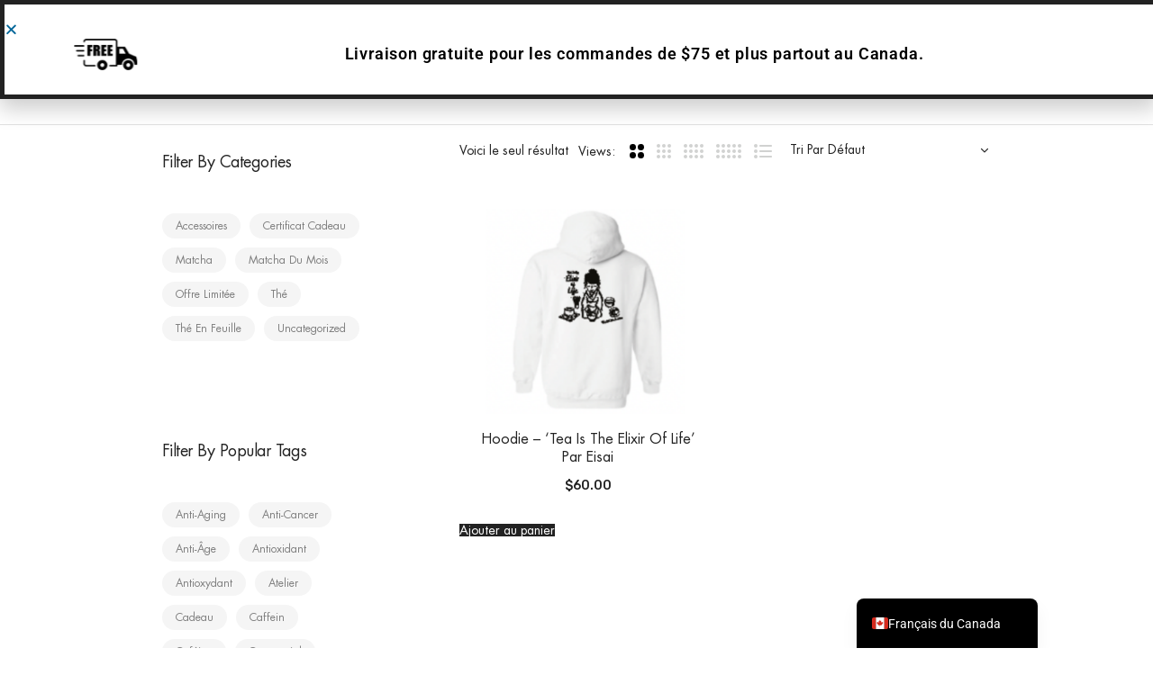

--- FILE ---
content_type: text/html; charset=UTF-8
request_url: https://ojapanesetea.ca/fr/product-tag/matchalove/
body_size: 26613
content:


<!DOCTYPE html>
<html lang="fr-CA">
<head>
	<meta charset="UTF-8" />
	<meta name="viewport" content="width=device-width, initial-scale=1">
	<link rel="profile" href="//gmpg.org/xfn/11" />
					<script>document.documentElement.className = document.documentElement.className + ' yes-js js_active js'</script>
			<title>matchalove &#8211; Sakao Japanese Tea</title>
<meta name='robots' content='max-image-preview:large' />
	<style>img:is([sizes="auto" i], [sizes^="auto," i]) { contain-intrinsic-size: 3000px 1500px }</style>
	<link rel='dns-prefetch' href='//fonts.googleapis.com' />
<link rel='preconnect' href='https://fonts.gstatic.com' crossorigin />
<link rel="alternate" type="application/rss+xml" title="Sakao Japanese Tea &raquo; Flux" href="https://ojapanesetea.ca/fr/feed/" />
<link rel="alternate" type="application/rss+xml" title="Sakao Japanese Tea &raquo; Flux des commentaires" href="https://ojapanesetea.ca/fr/comments/feed/" />
<link rel="alternate" type="application/rss+xml" title="Flux pour Sakao Japanese Tea &raquo; matchalove Étiquette" href="https://ojapanesetea.ca/fr/product-tag/matchalove/feed/" />
<script>
window._wpemojiSettings = {"baseUrl":"https:\/\/s.w.org\/images\/core\/emoji\/16.0.1\/72x72\/","ext":".png","svgUrl":"https:\/\/s.w.org\/images\/core\/emoji\/16.0.1\/svg\/","svgExt":".svg","source":{"concatemoji":"https:\/\/ojapanesetea.ca\/wp-includes\/js\/wp-emoji-release.min.js?ver=6.8.2"}};
/*! This file is auto-generated */
!function(s,n){var o,i,e;function c(e){try{var t={supportTests:e,timestamp:(new Date).valueOf()};sessionStorage.setItem(o,JSON.stringify(t))}catch(e){}}function p(e,t,n){e.clearRect(0,0,e.canvas.width,e.canvas.height),e.fillText(t,0,0);var t=new Uint32Array(e.getImageData(0,0,e.canvas.width,e.canvas.height).data),a=(e.clearRect(0,0,e.canvas.width,e.canvas.height),e.fillText(n,0,0),new Uint32Array(e.getImageData(0,0,e.canvas.width,e.canvas.height).data));return t.every(function(e,t){return e===a[t]})}function u(e,t){e.clearRect(0,0,e.canvas.width,e.canvas.height),e.fillText(t,0,0);for(var n=e.getImageData(16,16,1,1),a=0;a<n.data.length;a++)if(0!==n.data[a])return!1;return!0}function f(e,t,n,a){switch(t){case"flag":return n(e,"\ud83c\udff3\ufe0f\u200d\u26a7\ufe0f","\ud83c\udff3\ufe0f\u200b\u26a7\ufe0f")?!1:!n(e,"\ud83c\udde8\ud83c\uddf6","\ud83c\udde8\u200b\ud83c\uddf6")&&!n(e,"\ud83c\udff4\udb40\udc67\udb40\udc62\udb40\udc65\udb40\udc6e\udb40\udc67\udb40\udc7f","\ud83c\udff4\u200b\udb40\udc67\u200b\udb40\udc62\u200b\udb40\udc65\u200b\udb40\udc6e\u200b\udb40\udc67\u200b\udb40\udc7f");case"emoji":return!a(e,"\ud83e\udedf")}return!1}function g(e,t,n,a){var r="undefined"!=typeof WorkerGlobalScope&&self instanceof WorkerGlobalScope?new OffscreenCanvas(300,150):s.createElement("canvas"),o=r.getContext("2d",{willReadFrequently:!0}),i=(o.textBaseline="top",o.font="600 32px Arial",{});return e.forEach(function(e){i[e]=t(o,e,n,a)}),i}function t(e){var t=s.createElement("script");t.src=e,t.defer=!0,s.head.appendChild(t)}"undefined"!=typeof Promise&&(o="wpEmojiSettingsSupports",i=["flag","emoji"],n.supports={everything:!0,everythingExceptFlag:!0},e=new Promise(function(e){s.addEventListener("DOMContentLoaded",e,{once:!0})}),new Promise(function(t){var n=function(){try{var e=JSON.parse(sessionStorage.getItem(o));if("object"==typeof e&&"number"==typeof e.timestamp&&(new Date).valueOf()<e.timestamp+604800&&"object"==typeof e.supportTests)return e.supportTests}catch(e){}return null}();if(!n){if("undefined"!=typeof Worker&&"undefined"!=typeof OffscreenCanvas&&"undefined"!=typeof URL&&URL.createObjectURL&&"undefined"!=typeof Blob)try{var e="postMessage("+g.toString()+"("+[JSON.stringify(i),f.toString(),p.toString(),u.toString()].join(",")+"));",a=new Blob([e],{type:"text/javascript"}),r=new Worker(URL.createObjectURL(a),{name:"wpTestEmojiSupports"});return void(r.onmessage=function(e){c(n=e.data),r.terminate(),t(n)})}catch(e){}c(n=g(i,f,p,u))}t(n)}).then(function(e){for(var t in e)n.supports[t]=e[t],n.supports.everything=n.supports.everything&&n.supports[t],"flag"!==t&&(n.supports.everythingExceptFlag=n.supports.everythingExceptFlag&&n.supports[t]);n.supports.everythingExceptFlag=n.supports.everythingExceptFlag&&!n.supports.flag,n.DOMReady=!1,n.readyCallback=function(){n.DOMReady=!0}}).then(function(){return e}).then(function(){var e;n.supports.everything||(n.readyCallback(),(e=n.source||{}).concatemoji?t(e.concatemoji):e.wpemoji&&e.twemoji&&(t(e.twemoji),t(e.wpemoji)))}))}((window,document),window._wpemojiSettings);
</script>

<style id='wp-emoji-styles-inline-css'>

	img.wp-smiley, img.emoji {
		display: inline !important;
		border: none !important;
		box-shadow: none !important;
		height: 1em !important;
		width: 1em !important;
		margin: 0 0.07em !important;
		vertical-align: -0.1em !important;
		background: none !important;
		padding: 0 !important;
	}
</style>
<link rel='stylesheet' id='wp-block-library-css' href='https://ojapanesetea.ca/wp-includes/css/dist/block-library/style.min.css?ver=6.8.2' media='all' />
<style id='wp-block-library-theme-inline-css'>
.wp-block-audio :where(figcaption){color:#555;font-size:13px;text-align:center}.is-dark-theme .wp-block-audio :where(figcaption){color:#ffffffa6}.wp-block-audio{margin:0 0 1em}.wp-block-code{border:1px solid #ccc;border-radius:4px;font-family:Menlo,Consolas,monaco,monospace;padding:.8em 1em}.wp-block-embed :where(figcaption){color:#555;font-size:13px;text-align:center}.is-dark-theme .wp-block-embed :where(figcaption){color:#ffffffa6}.wp-block-embed{margin:0 0 1em}.blocks-gallery-caption{color:#555;font-size:13px;text-align:center}.is-dark-theme .blocks-gallery-caption{color:#ffffffa6}:root :where(.wp-block-image figcaption){color:#555;font-size:13px;text-align:center}.is-dark-theme :root :where(.wp-block-image figcaption){color:#ffffffa6}.wp-block-image{margin:0 0 1em}.wp-block-pullquote{border-bottom:4px solid;border-top:4px solid;color:currentColor;margin-bottom:1.75em}.wp-block-pullquote cite,.wp-block-pullquote footer,.wp-block-pullquote__citation{color:currentColor;font-size:.8125em;font-style:normal;text-transform:uppercase}.wp-block-quote{border-left:.25em solid;margin:0 0 1.75em;padding-left:1em}.wp-block-quote cite,.wp-block-quote footer{color:currentColor;font-size:.8125em;font-style:normal;position:relative}.wp-block-quote:where(.has-text-align-right){border-left:none;border-right:.25em solid;padding-left:0;padding-right:1em}.wp-block-quote:where(.has-text-align-center){border:none;padding-left:0}.wp-block-quote.is-large,.wp-block-quote.is-style-large,.wp-block-quote:where(.is-style-plain){border:none}.wp-block-search .wp-block-search__label{font-weight:700}.wp-block-search__button{border:1px solid #ccc;padding:.375em .625em}:where(.wp-block-group.has-background){padding:1.25em 2.375em}.wp-block-separator.has-css-opacity{opacity:.4}.wp-block-separator{border:none;border-bottom:2px solid;margin-left:auto;margin-right:auto}.wp-block-separator.has-alpha-channel-opacity{opacity:1}.wp-block-separator:not(.is-style-wide):not(.is-style-dots){width:100px}.wp-block-separator.has-background:not(.is-style-dots){border-bottom:none;height:1px}.wp-block-separator.has-background:not(.is-style-wide):not(.is-style-dots){height:2px}.wp-block-table{margin:0 0 1em}.wp-block-table td,.wp-block-table th{word-break:normal}.wp-block-table :where(figcaption){color:#555;font-size:13px;text-align:center}.is-dark-theme .wp-block-table :where(figcaption){color:#ffffffa6}.wp-block-video :where(figcaption){color:#555;font-size:13px;text-align:center}.is-dark-theme .wp-block-video :where(figcaption){color:#ffffffa6}.wp-block-video{margin:0 0 1em}:root :where(.wp-block-template-part.has-background){margin-bottom:0;margin-top:0;padding:1.25em 2.375em}
</style>
<style id='classic-theme-styles-inline-css'>
/*! This file is auto-generated */
.wp-block-button__link{color:#fff;background-color:#32373c;border-radius:9999px;box-shadow:none;text-decoration:none;padding:calc(.667em + 2px) calc(1.333em + 2px);font-size:1.125em}.wp-block-file__button{background:#32373c;color:#fff;text-decoration:none}
</style>
<link rel='stylesheet' id='jquery-selectBox-css' href='https://ojapanesetea.ca/wp-content/plugins/yith-woocommerce-wishlist/assets/css/jquery.selectBox.css?ver=1.2.0' media='all' />
<link rel='stylesheet' id='woocommerce_prettyPhoto_css-css' href='//ojapanesetea.ca/wp-content/plugins/woocommerce/assets/css/prettyPhoto.css?ver=3.1.6' media='all' />
<link rel='stylesheet' id='yith-wcwl-main-css' href='https://ojapanesetea.ca/wp-content/plugins/yith-woocommerce-wishlist/assets/css/style.css?ver=4.12.0' media='all' />
<style id='yith-wcwl-main-inline-css'>
 :root { --rounded-corners-radius: 16px; --add-to-cart-rounded-corners-radius: 16px; --color-headers-background: #F4F4F4; --feedback-duration: 3s } 
 :root { --rounded-corners-radius: 16px; --add-to-cart-rounded-corners-radius: 16px; --color-headers-background: #F4F4F4; --feedback-duration: 3s } 
</style>
<style id='global-styles-inline-css'>
:root{--wp--preset--aspect-ratio--square: 1;--wp--preset--aspect-ratio--4-3: 4/3;--wp--preset--aspect-ratio--3-4: 3/4;--wp--preset--aspect-ratio--3-2: 3/2;--wp--preset--aspect-ratio--2-3: 2/3;--wp--preset--aspect-ratio--16-9: 16/9;--wp--preset--aspect-ratio--9-16: 9/16;--wp--preset--color--black: #000000;--wp--preset--color--cyan-bluish-gray: #abb8c3;--wp--preset--color--white: #FFF;--wp--preset--color--pale-pink: #f78da7;--wp--preset--color--vivid-red: #cf2e2e;--wp--preset--color--luminous-vivid-orange: #ff6900;--wp--preset--color--luminous-vivid-amber: #fcb900;--wp--preset--color--light-green-cyan: #7bdcb5;--wp--preset--color--vivid-green-cyan: #00d084;--wp--preset--color--pale-cyan-blue: #8ed1fc;--wp--preset--color--vivid-cyan-blue: #0693e3;--wp--preset--color--vivid-purple: #9b51e0;--wp--preset--color--primary: #006699;--wp--preset--color--secondary: #fcb700;--wp--preset--color--dark-gray: #333333;--wp--preset--color--light-gray: #a4a4a4;--wp--preset--gradient--vivid-cyan-blue-to-vivid-purple: linear-gradient(135deg,rgba(6,147,227,1) 0%,rgb(155,81,224) 100%);--wp--preset--gradient--light-green-cyan-to-vivid-green-cyan: linear-gradient(135deg,rgb(122,220,180) 0%,rgb(0,208,130) 100%);--wp--preset--gradient--luminous-vivid-amber-to-luminous-vivid-orange: linear-gradient(135deg,rgba(252,185,0,1) 0%,rgba(255,105,0,1) 100%);--wp--preset--gradient--luminous-vivid-orange-to-vivid-red: linear-gradient(135deg,rgba(255,105,0,1) 0%,rgb(207,46,46) 100%);--wp--preset--gradient--very-light-gray-to-cyan-bluish-gray: linear-gradient(135deg,rgb(238,238,238) 0%,rgb(169,184,195) 100%);--wp--preset--gradient--cool-to-warm-spectrum: linear-gradient(135deg,rgb(74,234,220) 0%,rgb(151,120,209) 20%,rgb(207,42,186) 40%,rgb(238,44,130) 60%,rgb(251,105,98) 80%,rgb(254,248,76) 100%);--wp--preset--gradient--blush-light-purple: linear-gradient(135deg,rgb(255,206,236) 0%,rgb(152,150,240) 100%);--wp--preset--gradient--blush-bordeaux: linear-gradient(135deg,rgb(254,205,165) 0%,rgb(254,45,45) 50%,rgb(107,0,62) 100%);--wp--preset--gradient--luminous-dusk: linear-gradient(135deg,rgb(255,203,112) 0%,rgb(199,81,192) 50%,rgb(65,88,208) 100%);--wp--preset--gradient--pale-ocean: linear-gradient(135deg,rgb(255,245,203) 0%,rgb(182,227,212) 50%,rgb(51,167,181) 100%);--wp--preset--gradient--electric-grass: linear-gradient(135deg,rgb(202,248,128) 0%,rgb(113,206,126) 100%);--wp--preset--gradient--midnight: linear-gradient(135deg,rgb(2,3,129) 0%,rgb(40,116,252) 100%);--wp--preset--font-size--small: 12px;--wp--preset--font-size--medium: 20px;--wp--preset--font-size--large: 24px;--wp--preset--font-size--x-large: 42px;--wp--preset--font-size--normal: 14px;--wp--preset--font-size--huge: 28px;--wp--preset--spacing--20: 0.44rem;--wp--preset--spacing--30: 0.67rem;--wp--preset--spacing--40: 1rem;--wp--preset--spacing--50: 1.5rem;--wp--preset--spacing--60: 2.25rem;--wp--preset--spacing--70: 3.38rem;--wp--preset--spacing--80: 5.06rem;--wp--preset--shadow--natural: 6px 6px 9px rgba(0, 0, 0, 0.2);--wp--preset--shadow--deep: 12px 12px 50px rgba(0, 0, 0, 0.4);--wp--preset--shadow--sharp: 6px 6px 0px rgba(0, 0, 0, 0.2);--wp--preset--shadow--outlined: 6px 6px 0px -3px rgba(255, 255, 255, 1), 6px 6px rgba(0, 0, 0, 1);--wp--preset--shadow--crisp: 6px 6px 0px rgba(0, 0, 0, 1);}:where(.is-layout-flex){gap: 0.5em;}:where(.is-layout-grid){gap: 0.5em;}body .is-layout-flex{display: flex;}.is-layout-flex{flex-wrap: wrap;align-items: center;}.is-layout-flex > :is(*, div){margin: 0;}body .is-layout-grid{display: grid;}.is-layout-grid > :is(*, div){margin: 0;}:where(.wp-block-columns.is-layout-flex){gap: 2em;}:where(.wp-block-columns.is-layout-grid){gap: 2em;}:where(.wp-block-post-template.is-layout-flex){gap: 1.25em;}:where(.wp-block-post-template.is-layout-grid){gap: 1.25em;}.has-black-color{color: var(--wp--preset--color--black) !important;}.has-cyan-bluish-gray-color{color: var(--wp--preset--color--cyan-bluish-gray) !important;}.has-white-color{color: var(--wp--preset--color--white) !important;}.has-pale-pink-color{color: var(--wp--preset--color--pale-pink) !important;}.has-vivid-red-color{color: var(--wp--preset--color--vivid-red) !important;}.has-luminous-vivid-orange-color{color: var(--wp--preset--color--luminous-vivid-orange) !important;}.has-luminous-vivid-amber-color{color: var(--wp--preset--color--luminous-vivid-amber) !important;}.has-light-green-cyan-color{color: var(--wp--preset--color--light-green-cyan) !important;}.has-vivid-green-cyan-color{color: var(--wp--preset--color--vivid-green-cyan) !important;}.has-pale-cyan-blue-color{color: var(--wp--preset--color--pale-cyan-blue) !important;}.has-vivid-cyan-blue-color{color: var(--wp--preset--color--vivid-cyan-blue) !important;}.has-vivid-purple-color{color: var(--wp--preset--color--vivid-purple) !important;}.has-black-background-color{background-color: var(--wp--preset--color--black) !important;}.has-cyan-bluish-gray-background-color{background-color: var(--wp--preset--color--cyan-bluish-gray) !important;}.has-white-background-color{background-color: var(--wp--preset--color--white) !important;}.has-pale-pink-background-color{background-color: var(--wp--preset--color--pale-pink) !important;}.has-vivid-red-background-color{background-color: var(--wp--preset--color--vivid-red) !important;}.has-luminous-vivid-orange-background-color{background-color: var(--wp--preset--color--luminous-vivid-orange) !important;}.has-luminous-vivid-amber-background-color{background-color: var(--wp--preset--color--luminous-vivid-amber) !important;}.has-light-green-cyan-background-color{background-color: var(--wp--preset--color--light-green-cyan) !important;}.has-vivid-green-cyan-background-color{background-color: var(--wp--preset--color--vivid-green-cyan) !important;}.has-pale-cyan-blue-background-color{background-color: var(--wp--preset--color--pale-cyan-blue) !important;}.has-vivid-cyan-blue-background-color{background-color: var(--wp--preset--color--vivid-cyan-blue) !important;}.has-vivid-purple-background-color{background-color: var(--wp--preset--color--vivid-purple) !important;}.has-black-border-color{border-color: var(--wp--preset--color--black) !important;}.has-cyan-bluish-gray-border-color{border-color: var(--wp--preset--color--cyan-bluish-gray) !important;}.has-white-border-color{border-color: var(--wp--preset--color--white) !important;}.has-pale-pink-border-color{border-color: var(--wp--preset--color--pale-pink) !important;}.has-vivid-red-border-color{border-color: var(--wp--preset--color--vivid-red) !important;}.has-luminous-vivid-orange-border-color{border-color: var(--wp--preset--color--luminous-vivid-orange) !important;}.has-luminous-vivid-amber-border-color{border-color: var(--wp--preset--color--luminous-vivid-amber) !important;}.has-light-green-cyan-border-color{border-color: var(--wp--preset--color--light-green-cyan) !important;}.has-vivid-green-cyan-border-color{border-color: var(--wp--preset--color--vivid-green-cyan) !important;}.has-pale-cyan-blue-border-color{border-color: var(--wp--preset--color--pale-cyan-blue) !important;}.has-vivid-cyan-blue-border-color{border-color: var(--wp--preset--color--vivid-cyan-blue) !important;}.has-vivid-purple-border-color{border-color: var(--wp--preset--color--vivid-purple) !important;}.has-vivid-cyan-blue-to-vivid-purple-gradient-background{background: var(--wp--preset--gradient--vivid-cyan-blue-to-vivid-purple) !important;}.has-light-green-cyan-to-vivid-green-cyan-gradient-background{background: var(--wp--preset--gradient--light-green-cyan-to-vivid-green-cyan) !important;}.has-luminous-vivid-amber-to-luminous-vivid-orange-gradient-background{background: var(--wp--preset--gradient--luminous-vivid-amber-to-luminous-vivid-orange) !important;}.has-luminous-vivid-orange-to-vivid-red-gradient-background{background: var(--wp--preset--gradient--luminous-vivid-orange-to-vivid-red) !important;}.has-very-light-gray-to-cyan-bluish-gray-gradient-background{background: var(--wp--preset--gradient--very-light-gray-to-cyan-bluish-gray) !important;}.has-cool-to-warm-spectrum-gradient-background{background: var(--wp--preset--gradient--cool-to-warm-spectrum) !important;}.has-blush-light-purple-gradient-background{background: var(--wp--preset--gradient--blush-light-purple) !important;}.has-blush-bordeaux-gradient-background{background: var(--wp--preset--gradient--blush-bordeaux) !important;}.has-luminous-dusk-gradient-background{background: var(--wp--preset--gradient--luminous-dusk) !important;}.has-pale-ocean-gradient-background{background: var(--wp--preset--gradient--pale-ocean) !important;}.has-electric-grass-gradient-background{background: var(--wp--preset--gradient--electric-grass) !important;}.has-midnight-gradient-background{background: var(--wp--preset--gradient--midnight) !important;}.has-small-font-size{font-size: var(--wp--preset--font-size--small) !important;}.has-medium-font-size{font-size: var(--wp--preset--font-size--medium) !important;}.has-large-font-size{font-size: var(--wp--preset--font-size--large) !important;}.has-x-large-font-size{font-size: var(--wp--preset--font-size--x-large) !important;}
:where(.wp-block-post-template.is-layout-flex){gap: 1.25em;}:where(.wp-block-post-template.is-layout-grid){gap: 1.25em;}
:where(.wp-block-columns.is-layout-flex){gap: 2em;}:where(.wp-block-columns.is-layout-grid){gap: 2em;}
:root :where(.wp-block-pullquote){font-size: 1.5em;line-height: 1.6;}
</style>
<link rel='stylesheet' id='DOPBSP-css-dopselect-css' href='https://ojapanesetea.ca/wp-content/plugins/booking-system/libraries/css/jquery.dop.Select.css?ver=2.9.9.6.4' media='all' />
<link rel='stylesheet' id='contact-form-7-css' href='https://ojapanesetea.ca/wp-content/plugins/contact-form-7/includes/css/styles.css?ver=6.1.4' media='all' />
<link rel='stylesheet' id='lionthemes-style-css' href='https://ojapanesetea.ca/wp-content/plugins/lionthemes-helper/assets/style.css?ver=6.8.2' media='all' />
<link rel='stylesheet' id='sr7css-css' href='//ojapanesetea.ca/wp-content/plugins/revslider/public/css/sr7.css?ver=6.7.14' media='all' />
<link rel='stylesheet' id='woocommerce-layout-css' href='https://ojapanesetea.ca/wp-content/plugins/woocommerce/assets/css/woocommerce-layout.css?ver=10.4.3' media='all' />
<link rel='stylesheet' id='woocommerce-smallscreen-css' href='https://ojapanesetea.ca/wp-content/plugins/woocommerce/assets/css/woocommerce-smallscreen.css?ver=10.4.3' media='only screen and (max-width: 768px)' />
<link rel='stylesheet' id='woocommerce-general-css' href='https://ojapanesetea.ca/wp-content/plugins/woocommerce/assets/css/woocommerce.css?ver=10.4.3' media='all' />
<style id='woocommerce-inline-inline-css'>
.woocommerce form .form-row .required { visibility: visible; }
</style>
<link rel='stylesheet' id='mm_icomoon-css' href='https://ojapanesetea.ca/wp-content/plugins/mega_main_menu/framework/src/css/icomoon.css?ver=2.1.2' media='all' />
<link rel='stylesheet' id='mmm_mega_main_menu-css' href='https://ojapanesetea.ca/wp-content/plugins/mega_main_menu/src/css/cache.skin.css?ver=6.8.2' media='all' />
<link rel='stylesheet' id='agota-designfont-css' href='https://ojapanesetea.ca/wp-content/themes/agota/css/font-FuturaStdBook.css?ver=6.8.2' media='all' />
<link rel='stylesheet' id='fontawesome-css' href='https://ojapanesetea.ca/wp-content/themes/agota/css/font-awesome.min.css?ver=6.8.2' media='all' />
<link rel='stylesheet' id='agota-style-css' href='https://ojapanesetea.ca/wp-content/themes/agota/style.css?ver=6.8.2' media='all' />
<link rel='stylesheet' id='bootstrap-css' href='https://ojapanesetea.ca/wp-content/themes/agota/css/bootstrap.css?ver=4.3.1' media='all' />
<link rel='stylesheet' id='icomoon-css' href='https://ojapanesetea.ca/wp-content/themes/agota/css/icomoon.css?ver=6.8.2' media='all' />
<link rel='stylesheet' id='owl-carousel-css' href='https://ojapanesetea.ca/wp-content/themes/agota/ext/owl-carousel/owl.carousel.css?ver=6.8.2' media='all' />
<link rel='stylesheet' id='owl-carousel-transitions-css' href='https://ojapanesetea.ca/wp-content/themes/agota/ext/owl-carousel/owl.transitions.css?ver=6.8.2' media='all' />
<link rel='stylesheet' id='animate-css' href='https://ojapanesetea.ca/wp-content/themes/agota/css/animate.min.css?ver=6.8.2' media='all' />
<link rel='stylesheet' id='fancybox-css' href='https://ojapanesetea.ca/wp-content/themes/agota/ext/fancybox/jquery.fancybox.css?ver=6.8.2' media='all' />
<link rel='stylesheet' id='slick-css' href='https://ojapanesetea.ca/wp-content/themes/agota/ext/slick/slick.css?ver=6.8.2' media='all' />
<link rel='stylesheet' id='slick-theme-css' href='https://ojapanesetea.ca/wp-content/themes/agota/ext/slick/slick-theme.css?ver=6.8.2' media='all' />
<link rel='stylesheet' id='agota-theme-options-css' href='https://ojapanesetea.ca/wp-content/themes/agota/css/theme.css?ver=1769513651' media='all' />
<link rel='stylesheet' id='e-animation-slideInLeft-css' href='https://ojapanesetea.ca/wp-content/plugins/elementor/assets/lib/animations/styles/slideInLeft.min.css?ver=3.34.3' media='all' />
<link rel='stylesheet' id='elementor-frontend-css' href='https://ojapanesetea.ca/wp-content/plugins/elementor/assets/css/frontend.min.css?ver=3.34.3' media='all' />
<link rel='stylesheet' id='widget-image-css' href='https://ojapanesetea.ca/wp-content/plugins/elementor/assets/css/widget-image.min.css?ver=3.34.3' media='all' />
<link rel='stylesheet' id='widget-heading-css' href='https://ojapanesetea.ca/wp-content/plugins/elementor/assets/css/widget-heading.min.css?ver=3.34.3' media='all' />
<link rel='stylesheet' id='e-animation-fadeInDown-css' href='https://ojapanesetea.ca/wp-content/plugins/elementor/assets/lib/animations/styles/fadeInDown.min.css?ver=3.34.3' media='all' />
<link rel='stylesheet' id='e-popup-css' href='https://ojapanesetea.ca/wp-content/plugins/elementor-pro/assets/css/conditionals/popup.min.css?ver=3.29.2' media='all' />
<link rel='stylesheet' id='elementor-icons-css' href='https://ojapanesetea.ca/wp-content/plugins/elementor/assets/lib/eicons/css/elementor-icons.min.css?ver=5.46.0' media='all' />
<link rel='stylesheet' id='elementor-post-3128-css' href='https://ojapanesetea.ca/wp-content/uploads/elementor/css/post-3128.css?ver=1769457801' media='all' />
<link rel='stylesheet' id='elementor-post-3177-css' href='https://ojapanesetea.ca/wp-content/uploads/elementor/css/post-3177.css?ver=1769457801' media='all' />
<link rel='stylesheet' id='jquery-fixedheadertable-style-css' href='https://ojapanesetea.ca/wp-content/plugins/yith-woocommerce-compare/assets/css/jquery.dataTables.css?ver=1.10.18' media='all' />
<link rel='stylesheet' id='yith_woocompare_page-css' href='https://ojapanesetea.ca/wp-content/plugins/yith-woocommerce-compare/assets/css/compare.css?ver=3.7.0' media='all' />
<link rel='stylesheet' id='yith-woocompare-widget-css' href='https://ojapanesetea.ca/wp-content/plugins/yith-woocommerce-compare/assets/css/widget.css?ver=3.7.0' media='all' />
<link rel='stylesheet' id='trp-language-switcher-v2-css' href='https://ojapanesetea.ca/wp-content/plugins/translatepress-multilingual/assets/css/trp-language-switcher-v2.css?ver=2.10.5' media='all' />
<link rel='stylesheet' id='uap_public_style-css' href='https://ojapanesetea.ca/wp-content/plugins/indeed-affiliate-pro/assets/css/main_public.min.css?ver=7' media='all' />
<link rel='stylesheet' id='uap_templates-css' href='https://ojapanesetea.ca/wp-content/plugins/indeed-affiliate-pro/assets/css/templates.min.css?ver=7' media='all' />
<link rel='stylesheet' id='parent-style-css' href='https://ojapanesetea.ca/wp-content/themes/agota/style.css?ver=6.8.2' media='all' />
<link rel='stylesheet' id='child-style-css' href='https://ojapanesetea.ca/wp-content/themes/agota-child/style.css?ver=1.0' media='all' />
<link rel="preload" as="style" href="https://fonts.googleapis.com/css?family=Rubik:300,400,500,600,700,800,900,300italic,400italic,500italic,600italic,700italic,800italic,900italic&#038;display=swap&#038;ver=1722679141" /><link rel="stylesheet" href="https://fonts.googleapis.com/css?family=Rubik:300,400,500,600,700,800,900,300italic,400italic,500italic,600italic,700italic,800italic,900italic&#038;display=swap&#038;ver=1722679141" media="print" onload="this.media='all'"><noscript><link rel="stylesheet" href="https://fonts.googleapis.com/css?family=Rubik:300,400,500,600,700,800,900,300italic,400italic,500italic,600italic,700italic,800italic,900italic&#038;display=swap&#038;ver=1722679141" /></noscript><link rel='stylesheet' id='elementor-gf-local-roboto-css' href='https://ojapanesetea.ca/wp-content/uploads/elementor/google-fonts/css/roboto.css?ver=1742241806' media='all' />
<link rel='stylesheet' id='elementor-gf-local-robotoslab-css' href='https://ojapanesetea.ca/wp-content/uploads/elementor/google-fonts/css/robotoslab.css?ver=1742241808' media='all' />
<script type="text/template" id="tmpl-variation-template">
	<div class="woocommerce-variation-description">{{{ data.variation.variation_description }}}</div>
	<div class="woocommerce-variation-price">{{{ data.variation.price_html }}}</div>
	<div class="woocommerce-variation-availability">{{{ data.variation.availability_html }}}</div>
</script>
<script type="text/template" id="tmpl-unavailable-variation-template">
	<p role="alert">Désolé, ce produit n’est pas disponible. Veuillez choisir une combinaison différente.</p>
</script>
<script src="https://ojapanesetea.ca/wp-includes/js/jquery/jquery.min.js?ver=3.7.1" id="jquery-core-js"></script>
<script src="https://ojapanesetea.ca/wp-includes/js/jquery/jquery-migrate.min.js?ver=3.4.1" id="jquery-migrate-js"></script>
<script src="https://ojapanesetea.ca/wp-content/plugins/booking-system/libraries/js/dop-prototypes.js?ver=2.9.9.6.4" id="DOP-js-prototypes-js"></script>
<script src="https://ojapanesetea.ca/wp-content/plugins/booking-system/assets/js/jquery.dop.frontend.BSPSearchWidget.js?ver=2.9.9.6.4" id="DOPBSP-js-frontend-search-widget-js"></script>
<script src="//ojapanesetea.ca/wp-content/plugins/revslider/public/js/libs/tptools.js?ver=6.7.14" id="_tpt-js" async data-wp-strategy="async"></script>
<script src="//ojapanesetea.ca/wp-content/plugins/revslider/public/js/sr7.js?ver=6.7.14" id="sr7-js" async data-wp-strategy="async"></script>
<script src="https://ojapanesetea.ca/wp-content/plugins/woocommerce/assets/js/jquery-blockui/jquery.blockUI.min.js?ver=2.7.0-wc.10.4.3" id="wc-jquery-blockui-js" defer data-wp-strategy="defer"></script>
<script id="wc-add-to-cart-js-extra">
var wc_add_to_cart_params = {"ajax_url":"\/wp-admin\/admin-ajax.php","wc_ajax_url":"https:\/\/ojapanesetea.ca\/fr\/?wc-ajax=%%endpoint%%","i18n_view_cart":"Voir le panier","cart_url":"https:\/\/ojapanesetea.ca\/fr\/cart\/","is_cart":"","cart_redirect_after_add":"no"};
</script>
<script src="https://ojapanesetea.ca/wp-content/plugins/woocommerce/assets/js/frontend/add-to-cart.min.js?ver=10.4.3" id="wc-add-to-cart-js" defer data-wp-strategy="defer"></script>
<script src="https://ojapanesetea.ca/wp-content/plugins/woocommerce/assets/js/js-cookie/js.cookie.min.js?ver=2.1.4-wc.10.4.3" id="wc-js-cookie-js" defer data-wp-strategy="defer"></script>
<script id="woocommerce-js-extra">
var woocommerce_params = {"ajax_url":"\/wp-admin\/admin-ajax.php","wc_ajax_url":"https:\/\/ojapanesetea.ca\/fr\/?wc-ajax=%%endpoint%%","i18n_password_show":"Afficher le mot de passe","i18n_password_hide":"Cacher le mot de passe"};
</script>
<script src="https://ojapanesetea.ca/wp-content/plugins/woocommerce/assets/js/frontend/woocommerce.min.js?ver=10.4.3" id="woocommerce-js" defer data-wp-strategy="defer"></script>
<script src="https://ojapanesetea.ca/wp-content/plugins/translatepress-multilingual/assets/js/trp-frontend-compatibility.js?ver=2.10.5" id="trp-frontend-compatibility-js"></script>
<script src="https://ojapanesetea.ca/wp-content/plugins/mega_main_menu/src/js/frontend.js?ver=6.8.2" id="mmm_menu_functions-js"></script>
<script src="https://ojapanesetea.ca/wp-content/themes/agota/js/popper.min.js?ver=1.12.9" id="bootstrap-popper-js"></script>
<script src="https://ojapanesetea.ca/wp-content/themes/agota/js/bootstrap.min.js?ver=4.0.0" id="bootstrap-js"></script>
<script src="https://ojapanesetea.ca/wp-content/plugins/translatepress-multilingual/assets/js/trp-frontend-language-switcher.js?ver=2.10.5" id="trp-language-switcher-js-v2-js"></script>
<script src="https://ojapanesetea.ca/wp-content/plugins/indeed-affiliate-pro/assets/js/public-functions.min.js?ver=7" id="uap-public-functions-js"></script>
<script id="uap-public-functions-js-after">
var ajax_url='https://ojapanesetea.ca/wp-admin/admin-ajax.php';
</script>
<link rel="https://api.w.org/" href="https://ojapanesetea.ca/fr/wp-json/" /><link rel="alternate" title="JSON" type="application/json" href="https://ojapanesetea.ca/fr/wp-json/wp/v2/product_tag/732" /><link rel="EditURI" type="application/rsd+xml" title="RSD" href="https://ojapanesetea.ca/xmlrpc.php?rsd" />
<meta name="generator" content="WordPress 6.8.2" />
<meta name="generator" content="WooCommerce 10.4.3" />
<meta name="generator" content="Redux 4.5.10" /><meta name='uap-token' content='9d7260022a'><link rel="alternate" hreflang="fr-CA" href="https://ojapanesetea.ca/fr/product-tag/matchalove/"/>
<link rel="alternate" hreflang="en-CA" href="https://ojapanesetea.ca/en/product-tag/matchalove/"/>
<link rel="alternate" hreflang="fr" href="https://ojapanesetea.ca/fr/product-tag/matchalove/"/>
<link rel="alternate" hreflang="en" href="https://ojapanesetea.ca/en/product-tag/matchalove/"/>
	<noscript><style>.woocommerce-product-gallery{ opacity: 1 !important; }</style></noscript>
	<meta name="generator" content="Elementor 3.34.3; features: additional_custom_breakpoints; settings: css_print_method-external, google_font-enabled, font_display-auto">
			<style>
				.e-con.e-parent:nth-of-type(n+4):not(.e-lazyloaded):not(.e-no-lazyload),
				.e-con.e-parent:nth-of-type(n+4):not(.e-lazyloaded):not(.e-no-lazyload) * {
					background-image: none !important;
				}
				@media screen and (max-height: 1024px) {
					.e-con.e-parent:nth-of-type(n+3):not(.e-lazyloaded):not(.e-no-lazyload),
					.e-con.e-parent:nth-of-type(n+3):not(.e-lazyloaded):not(.e-no-lazyload) * {
						background-image: none !important;
					}
				}
				@media screen and (max-height: 640px) {
					.e-con.e-parent:nth-of-type(n+2):not(.e-lazyloaded):not(.e-no-lazyload),
					.e-con.e-parent:nth-of-type(n+2):not(.e-lazyloaded):not(.e-no-lazyload) * {
						background-image: none !important;
					}
				}
			</style>
			<link rel="preconnect" href="https://fonts.googleapis.com">
<link rel="preconnect" href="https://fonts.gstatic.com/" crossorigin>
<meta name="generator" content="Powered by Slider Revolution 6.7.14 - responsive, Mobile-Friendly Slider Plugin for WordPress with comfortable drag and drop interface." />
<!-- Global site tag (gtag.js) - Google Analytics -->
<script async src="https://www.googletagmanager.com/gtag/js?id=UA-68897767-1"></script>
<script>
  window.dataLayer = window.dataLayer || [];
  function gtag(){dataLayer.push(arguments);}
  gtag('js', new Date());

  gtag('config', 'UA-68897767-1');
</script>
<script>
	window._tpt			??= {};
	window.SR7			??= {};
	_tpt.R				??= {};
	_tpt.R.fonts		??= {};
	_tpt.R.fonts.customFonts??= {};
	SR7.devMode			=  false;
	SR7.F 				??= {};
	SR7.G				??= {};
	SR7.LIB				??= {};
	SR7.E				??= {};
	SR7.E.gAddons		??= {};
	SR7.E.php 			??= {};
	SR7.E.nonce			= 'ee30a7767f';
	SR7.E.ajaxurl		= 'https://ojapanesetea.ca/wp-admin/admin-ajax.php';
	SR7.E.resturl		= 'https://ojapanesetea.ca/fr/wp-json/';
	SR7.E.slug_path		= 'revslider/revslider.php';
	SR7.E.slug			= 'revslider';
	SR7.E.plugin_url	= 'https://ojapanesetea.ca/wp-content/plugins/revslider/';
	SR7.E.wp_plugin_url = 'https://ojapanesetea.ca/wp-content/plugins/';
	SR7.E.revision		= '6.7.14';
	SR7.E.fontBaseUrl	= '//fonts.googleapis.com/css2?family=';
	SR7.G.breakPoints 	= [1240,1024,778,480];
	SR7.E.modules 		= ['module','page','slide','layer','draw','animate','srtools','canvas','defaults','carousel','navigation','media','modifiers','migration'];
	SR7.E.libs 			= ['WEBGL'];
	SR7.E.css 			= ['csslp','cssbtns','cssfilters','cssnav','cssmedia'];
	SR7.E.resources		= {};
	SR7.JSON			??= {};
/*! Slider Revolution 7.0 - Page Processor */
!function(){"use strict";window.SR7??={},window._tpt??={},SR7.version="Slider Revolution 6.7.14",_tpt.getWinDim=function(t){_tpt.screenHeightWithUrlBar??=window.innerHeight;let e=SR7.F?.modal?.visible&&SR7.M[SR7.F.module.getIdByAlias(SR7.F.modal.requested)];_tpt.scrollBar=window.innerWidth!==document.documentElement.clientWidth||e&&window.innerWidth!==e.c.module.clientWidth,_tpt.winW=window.innerWidth-(_tpt.scrollBar||"prepare"==t?_tpt.scrollBarW??_tpt.mesureScrollBar():0),_tpt.winH=window.innerHeight,_tpt.winWAll=document.documentElement.clientWidth},_tpt.getResponsiveLevel=function(t,e){SR7.M[e];return _tpt.closestGE(t,_tpt.winWAll)},_tpt.mesureScrollBar=function(){let t=document.createElement("div");return t.className="RSscrollbar-measure",t.style.width="100px",t.style.height="100px",t.style.overflow="scroll",t.style.position="absolute",t.style.top="-9999px",document.body.appendChild(t),_tpt.scrollBarW=t.offsetWidth-t.clientWidth,document.body.removeChild(t),_tpt.scrollBarW},_tpt.loadCSS=async function(t,e,s){return s?_tpt.R.fonts.required[e].status=1:(_tpt.R[e]??={},_tpt.R[e].status=1),new Promise(((n,i)=>{if(_tpt.isStylesheetLoaded(t))s?_tpt.R.fonts.required[e].status=2:_tpt.R[e].status=2,n();else{const l=document.createElement("link");l.rel="stylesheet";let o="text",r="css";l["type"]=o+"/"+r,l.href=t,l.onload=()=>{s?_tpt.R.fonts.required[e].status=2:_tpt.R[e].status=2,n()},l.onerror=()=>{s?_tpt.R.fonts.required[e].status=3:_tpt.R[e].status=3,i(new Error(`Failed to load CSS: ${t}`))},document.head.appendChild(l)}}))},_tpt.addContainer=function(t){const{tag:e="div",id:s,class:n,datas:i,textContent:l,iHTML:o}=t,r=document.createElement(e);if(s&&""!==s&&(r.id=s),n&&""!==n&&(r.className=n),i)for(const[t,e]of Object.entries(i))"style"==t?r.style.cssText=e:r.setAttribute(`data-${t}`,e);return l&&(r.textContent=l),o&&(r.innerHTML=o),r},_tpt.collector=function(){return{fragment:new DocumentFragment,add(t){var e=_tpt.addContainer(t);return this.fragment.appendChild(e),e},append(t){t.appendChild(this.fragment)}}},_tpt.isStylesheetLoaded=function(t){let e=t.split("?")[0];return Array.from(document.querySelectorAll('link[rel="stylesheet"], link[rel="preload"]')).some((t=>t.href.split("?")[0]===e))},_tpt.preloader={requests:new Map,preloaderTemplates:new Map,show:function(t,e){if(!e||!t)return;const{type:s,color:n}=e;if(s<0||"off"==s)return;const i=`preloader_${s}`;let l=this.preloaderTemplates.get(i);l||(l=this.build(s,n),this.preloaderTemplates.set(i,l)),this.requests.has(t)||this.requests.set(t,{count:0});const o=this.requests.get(t);clearTimeout(o.timer),o.count++,1===o.count&&(o.timer=setTimeout((()=>{o.preloaderClone=l.cloneNode(!0),o.anim&&o.anim.kill(),void 0!==_tpt.gsap?o.anim=_tpt.gsap.fromTo(o.preloaderClone,1,{opacity:0},{opacity:1}):o.preloaderClone.classList.add("sr7-fade-in"),t.appendChild(o.preloaderClone)}),150))},hide:function(t){if(!this.requests.has(t))return;const e=this.requests.get(t);e.count--,e.count<0&&(e.count=0),e.anim&&e.anim.kill(),0===e.count&&(clearTimeout(e.timer),e.preloaderClone&&(e.preloaderClone.classList.remove("sr7-fade-in"),e.anim=_tpt.gsap.to(e.preloaderClone,.3,{opacity:0,onComplete:function(){e.preloaderClone.remove()}})))},state:function(t){if(!this.requests.has(t))return!1;return this.requests.get(t).count>0},build:(t,e="#ffffff",s="")=>{if(t<0||"off"===t)return null;const n=parseInt(t);if(t="prlt"+n,isNaN(n))return null;if(_tpt.loadCSS(SR7.E.plugin_url+"public/css/preloaders/t"+n+".css","preloader_"+t),isNaN(n)||n<6){const i=`background-color:${e}`,l=1===n||2==n?i:"",o=3===n||4==n?i:"",r=_tpt.collector();["dot1","dot2","bounce1","bounce2","bounce3"].forEach((t=>r.add({tag:"div",class:t,datas:{style:o}})));const d=_tpt.addContainer({tag:"sr7-prl",class:`${t} ${s}`,datas:{style:l}});return r.append(d),d}{let i={};if(7===n){let t;e.startsWith("#")?(t=e.replace("#",""),t=`rgba(${parseInt(t.substring(0,2),16)}, ${parseInt(t.substring(2,4),16)}, ${parseInt(t.substring(4,6),16)}, `):e.startsWith("rgb")&&(t=e.slice(e.indexOf("(")+1,e.lastIndexOf(")")).split(",").map((t=>t.trim())),t=`rgba(${t[0]}, ${t[1]}, ${t[2]}, `),t&&(i.style=`border-top-color: ${t}0.65); border-bottom-color: ${t}0.15); border-left-color: ${t}0.65); border-right-color: ${t}0.15)`)}else 12===n&&(i.style=`background:${e}`);const l=[10,0,4,2,5,9,0,4,4,2][n-6],o=_tpt.collector(),r=o.add({tag:"div",class:"sr7-prl-inner",datas:i});Array.from({length:l}).forEach((()=>r.appendChild(o.add({tag:"span",datas:{style:`background:${e}`}}))));const d=_tpt.addContainer({tag:"sr7-prl",class:`${t} ${s}`});return o.append(d),d}}},SR7.preLoader={show:(t,e)=>{"off"!==(SR7.M[t]?.settings?.pLoader?.type??"off")&&_tpt.preloader.show(e||SR7.M[t].c.module,SR7.M[t]?.settings?.pLoader??{color:"#fff",type:10})},hide:(t,e)=>{"off"!==(SR7.M[t]?.settings?.pLoader?.type??"off")&&_tpt.preloader.hide(e||SR7.M[t].c.module)},state:(t,e)=>_tpt.preloader.state(e||SR7.M[t].c.module)},_tpt.prepareModuleHeight=function(t){window.SR7.M??={},window.SR7.M[t.id]??={},"ignore"==t.googleFont&&(SR7.E.ignoreGoogleFont=!0);let e=window.SR7.M[t.id];if(null==_tpt.scrollBarW&&_tpt.mesureScrollBar(),e.c??={},e.states??={},e.settings??={},e.settings.size??={},t.fixed&&(e.settings.fixed=!0),e.c.module=document.getElementById(t.id),e.c.adjuster=e.c.module.getElementsByTagName("sr7-adjuster")[0],e.c.content=e.c.module.getElementsByTagName("sr7-content")[0],"carousel"==t.type&&(e.c.carousel=e.c.content.getElementsByTagName("sr7-carousel")[0]),null==e.c.module||null==e.c.module)return;t.plType&&t.plColor&&(e.settings.pLoader={type:t.plType,color:t.plColor}),void 0!==t.plType&&"off"!==t.plType&&SR7.preLoader.show(t.id,e.c.module),_tpt.winW||_tpt.getWinDim("prepare"),_tpt.getWinDim();let s=""+e.c.module.dataset?.modal;"modal"==s||"true"==s||"undefined"!==s&&"false"!==s||(e.settings.size.fullWidth=t.size.fullWidth,e.LEV??=_tpt.getResponsiveLevel(window.SR7.G.breakPoints,t.id),t.vpt=_tpt.fillArray(t.vpt,5),e.settings.vPort=t.vpt[e.LEV],void 0!==t.el&&"720"==t.el[4]&&t.gh[4]!==t.el[4]&&"960"==t.el[3]&&t.gh[3]!==t.el[3]&&"768"==t.el[2]&&t.gh[2]!==t.el[2]&&delete t.el,e.settings.size.height=null==t.el||null==t.el[e.LEV]||0==t.el[e.LEV]||"auto"==t.el[e.LEV]?_tpt.fillArray(t.gh,5,-1):_tpt.fillArray(t.el,5,-1),e.settings.size.width=_tpt.fillArray(t.gw,5,-1),e.settings.size.minHeight=_tpt.fillArray(t.mh??[0],5,-1),e.cacheSize={fullWidth:e.settings.size?.fullWidth,fullHeight:e.settings.size?.fullHeight},void 0!==t.off&&(t.off?.t&&(e.settings.size.m??={})&&(e.settings.size.m.t=t.off.t),t.off?.b&&(e.settings.size.m??={})&&(e.settings.size.m.b=t.off.b),t.off?.l&&(e.settings.size.p??={})&&(e.settings.size.p.l=t.off.l),t.off?.r&&(e.settings.size.p??={})&&(e.settings.size.p.r=t.off.r)),_tpt.updatePMHeight(t.id,t,!0))},_tpt.updatePMHeight=(t,e,s)=>{let n=SR7.M[t];var i=n.settings.size.fullWidth?_tpt.winW:n.c.module.parentNode.offsetWidth;i=0===i||isNaN(i)?_tpt.winW:i;let l=n.settings.size.width[n.LEV]||n.settings.size.width[n.LEV++]||n.settings.size.width[n.LEV--]||i,o=n.settings.size.height[n.LEV]||n.settings.size.height[n.LEV++]||n.settings.size.height[n.LEV--]||0,r=n.settings.size.minHeight[n.LEV]||n.settings.size.minHeight[n.LEV++]||n.settings.size.minHeight[n.LEV--]||0;if(o="auto"==o?0:o,o=parseInt(o),"carousel"!==e.type&&(i-=parseInt(e.onw??0)||0),n.MP=!n.settings.size.fullWidth&&i<l||_tpt.winW<l?Math.min(1,i/l):1,e.size.fullScreen||e.size.fullHeight){let t=parseInt(e.fho)||0,s=(""+e.fho).indexOf("%")>-1;e.newh=_tpt.winH-(s?_tpt.winH*t/100:t)}else e.newh=n.MP*Math.max(o,r);if(e.newh+=(parseInt(e.onh??0)||0)+(parseInt(e.carousel?.pt)||0)+(parseInt(e.carousel?.pb)||0),void 0!==e.slideduration&&(e.newh=Math.max(e.newh,parseInt(e.slideduration)/3)),e.shdw&&_tpt.buildShadow(e.id,e),n.c.adjuster.style.height=e.newh+"px",n.c.module.style.height=e.newh+"px",n.c.content.style.height=e.newh+"px",n.states.heightPrepared=!0,n.dims??={},n.dims.moduleRect=n.c.module.getBoundingClientRect(),n.c.content.style.left="-"+n.dims.moduleRect.left+"px",!n.settings.size.fullWidth)return s&&requestAnimationFrame((()=>{i!==n.c.module.parentNode.offsetWidth&&_tpt.updatePMHeight(e.id,e)})),void _tpt.bgStyle(e.id,e,window.innerWidth==_tpt.winW,!0);_tpt.bgStyle(e.id,e,window.innerWidth==_tpt.winW,!0),requestAnimationFrame((function(){s&&requestAnimationFrame((()=>{i!==n.c.module.parentNode.offsetWidth&&_tpt.updatePMHeight(e.id,e)}))})),n.earlyResizerFunction||(n.earlyResizerFunction=function(){requestAnimationFrame((function(){_tpt.getWinDim(),_tpt.moduleDefaults(e.id,e),_tpt.updateSlideBg(t,!0)}))},window.addEventListener("resize",n.earlyResizerFunction))},_tpt.buildShadow=function(t,e){let s=SR7.M[t];null==s.c.shadow&&(s.c.shadow=document.createElement("sr7-module-shadow"),s.c.shadow.classList.add("sr7-shdw-"+e.shdw),s.c.content.appendChild(s.c.shadow))},_tpt.bgStyle=async(t,e,s,n,i)=>{const l=SR7.M[t];if((e=e??l.settings).fixed&&!l.c.module.classList.contains("sr7-top-fixed")&&(l.c.module.classList.add("sr7-top-fixed"),l.c.module.style.position="fixed",l.c.module.style.width="100%",l.c.module.style.top="0px",l.c.module.style.left="0px",l.c.module.style.pointerEvents="none",l.c.module.style.zIndex=5e3,l.c.content.style.pointerEvents="none"),null==l.c.bgcanvas){let t=document.createElement("sr7-module-bg"),o=!1;if("string"==typeof e?.bg?.color&&e?.bg?.color.includes("{"))if(_tpt.gradient&&_tpt.gsap)e.bg.color=_tpt.gradient.convert(e.bg.color);else try{let t=JSON.parse(e.bg.color);(t?.orig||t?.string)&&(e.bg.color=JSON.parse(e.bg.color))}catch(t){return}let r="string"==typeof e?.bg?.color?e?.bg?.color||"transparent":e?.bg?.color?.string??e?.bg?.color?.orig??e?.bg?.color?.color??"transparent";if(t.style["background"+(String(r).includes("grad")?"":"Color")]=r,("transparent"!==r||i)&&(o=!0),e?.bg?.image?.src&&(t.style.backgroundImage=`url(${e?.bg?.image.src})`,t.style.backgroundSize=""==(e.bg.image?.size??"")?"cover":e.bg.image.size,t.style.backgroundPosition=e.bg.image.position,t.style.backgroundRepeat=""==e.bg.image.repeat||null==e.bg.image.repeat?"no-repeat":e.bg.image.repeat,o=!0),!o)return;l.c.bgcanvas=t,e.size.fullWidth?t.style.width=_tpt.winW-(s&&_tpt.winH<document.body.offsetHeight?_tpt.scrollBarW:0)+"px":n&&(t.style.width=l.c.module.offsetWidth+"px"),e.sbt?.use?l.c.content.appendChild(l.c.bgcanvas):l.c.module.appendChild(l.c.bgcanvas)}l.c.bgcanvas.style.height=void 0!==e.newh?e.newh+"px":("carousel"==e.type?l.dims.module.h:l.dims.content.h)+"px",l.c.bgcanvas.style.left=!s&&e.sbt?.use||l.c.bgcanvas.closest("SR7-CONTENT")?"0px":"-"+(l?.dims?.moduleRect?.left??0)+"px"},_tpt.updateSlideBg=function(t,e){const s=SR7.M[t];let n=s.settings;s?.c?.bgcanvas&&(n.size.fullWidth?s.c.bgcanvas.style.width=_tpt.winW-(e&&_tpt.winH<document.body.offsetHeight?_tpt.scrollBarW:0)+"px":preparing&&(s.c.bgcanvas.style.width=s.c.module.offsetWidth+"px"))},_tpt.moduleDefaults=(t,e)=>{let s=SR7.M[t];null!=s&&null!=s.c&&null!=s.c.module&&(s.dims??={},s.dims.moduleRect=s.c.module.getBoundingClientRect(),s.c.content.style.left="-"+s.dims.moduleRect.left+"px",s.c.content.style.width=_tpt.winW-_tpt.scrollBarW+"px","carousel"==e.type&&(s.c.module.style.overflow="visible"),_tpt.bgStyle(t,e,window.innerWidth==_tpt.winW))},_tpt.getOffset=t=>{var e=t.getBoundingClientRect(),s=window.pageXOffset||document.documentElement.scrollLeft,n=window.pageYOffset||document.documentElement.scrollTop;return{top:e.top+n,left:e.left+s}},_tpt.fillArray=function(t,e){let s,n;t=Array.isArray(t)?t:[t];let i=Array(e),l=t.length;for(n=0;n<t.length;n++)i[n+(e-l)]=t[n],null==s&&"#"!==t[n]&&(s=t[n]);for(let t=0;t<e;t++)void 0!==i[t]&&"#"!=i[t]||(i[t]=s),s=i[t];return i},_tpt.closestGE=function(t,e){let s=Number.MAX_VALUE,n=-1;for(let i=0;i<t.length;i++)t[i]-1>=e&&t[i]-1-e<s&&(s=t[i]-1-e,n=i);return++n}}();</script>
			<link rel="icon" type="image/png" href="https://ojapanesetea.ca/wp-content/uploads/2015/08/favicon.ico">
				<style id="wp-custom-css">
			/****  MKE CUSTOM CODE ****/

/* Logo in the menu was too small */
.header-container .logo img {
    max-width: 300px;
}

/* Display only 2 lines in the product description and aligns everything */
.shop-products.products .product .product-wrapper .product-name a {
height: 40px;
overflow: hidden;
display: -webkit-box;
-webkit-line-clamp: 2;
-webkit-box-orient: vertical;
}

/* The default header had too much white space 90px before*/
.default-entry-header {
    padding: 70px 0;
}

/*Makes products images smaller*/
.shop-products.products .product .product-wrapper .product-image a img{
    width: 80%;
    margin-left: auto;
    margin-right: auto;
}

/* Center Price on Products */
.price {
    margin-left: auto!important;
    margin-right: auto!important;
}

/* Center Product on Products */
.product-name {
    text-align:center;
	}	
	
/* Hide Compare Button */
a.compare.button {
    visibility: hidden;
}

/*****CHANGES Only affecting DESKTOPS, Laptops & Tablets ****/

@media only screen and (min-width:390px){
		
	/* Add to cart and Read more Button width 100% and center text on SHOP  pages*/
	a.button.add_to_cart_button.product_type_simple, a.button.product_type_simple{
		width: 100%;
    text-align: center;
	}
	
    /*Move out of frame the navigation arrows*/
	div.owl-next, div.owl-prev{
		box-shadow: 0 6px 20px 0 rgba(0, 0, 0, 0.19);
	}
    .owl-theme .owl-nav >div.owl-next{
    	right: -31px;
    }
    .owl-theme:hover .owl-nav .owl-next{
       right: -51px;
    }
    .owl-theme .owl-nav >div.owl-prev{
       left: -31px;
    }
    .owl-theme:hover .owl-nav .owl-prev{
       left: -51px;
    }
	
	/*SHOP section left container thinner*/
	.main-container .container .sidebar-shop, .page-content .container .sidebar-shop, .single .container .sidebar-shop{
		max-width:230px;
	}

}

/***** MOBILE CHANGES for Galaxy & Iphone ****/
/**/
@media only screen and (max-width:390px){
	
	/*Modifies button for a better lookign as affordance and CTA*/
    body .woocommerce .button, body .woocommerce .button.alt, body .woocommerce #submit {
        width: 80%;
        left: 10%;
    }
    
   /*Makes products images smaller and centered*/
    .shop-products.products .product .product-wrapper .product-image a img{
        width: 55%;
        margin-left: auto;
        margin-right: auto;
    }

}

/*Hides Add to Cart Button on List View in the Shop section */
 .list-view .product-wrapper > .add_to_cart_button{
		display: none!important;
	}

/* Aligns to the left on List View in the Shop section */
.list-view h3.product-name{
	text-align:left;
}

/* Changes for UAP */
.uap-login-template-9 .uap-form-line-fr {
	-webkit-border-radius: 0px!important; 
}

.uap-login-template-9 .uap-form-submit input {
		color: #fff;
    background-color: #222;
    font-size: 0.875rem;
    border-radius: 0;
    float: none !important;
	background-image: none;
}
/* END - Changes for UAP */



/* The following code is for the Checkout Page to make the relevant information easier to read and find for users 
.woocommerce ul.order_details {
    margin: 0 15em 0 15em;
    padding: 2%;
    border: 3px solid;
}

p.woocommerce-notice.woocommerce-notice--success.woocommerce-thankyou-order-received  {
    text-align: center;
}*/		</style>
		<style id="agota_opt-dynamic-css" title="dynamic-css" class="redux-options-output">body{background-color:#ffffff;}header .header{background-color:#fff;}footer .footer{background-color:#161619;}footer .footer .footer-bottom{background-color:#161619;}#popup-style-apply{background-color:#FFF;}body .page-404{background-color:#fff;}body.error404 h1{color:#FFFFFF;}</style> 
</head>
<body class="archive tax-product_tag term-matchalove term-732 wp-embed-responsive wp-theme-agota wp-child-theme-agota-child theme-agota mmm mega_main_menu-2-1-2 lionthemes_helped woocommerce woocommerce-page woocommerce-no-js translatepress-fr_CA agota-animate-scroll elementor-default elementor-kit-3128">
<div class="main-wrapper ">
			 
		<header>
			
<div class="header-container layout1">
	<div class="header">
		<div class="header-full-width">
			<div class="container-wrapper">
				<div class="header-logo">
											<div class="logo width-filter"><a href="https://ojapanesetea.ca/fr/" title="Sakao Japanese Tea" rel="home"><img src="https://ojapanesetea.ca/wp-content/uploads/2021/04/SJT-Web-logo-Prop.jpg" alt="Sakao Japanese Tea" /></a></div>
									</div>
				<div class="nav-menus">
					<div class="main-nav">
						<div class="visible-lg visible-md">
							<div class="nav-desktop">
																	<div class="primary-menu-container"><ul id="menu-main-menu-ojtv2" class="nav-menu"><li id="menu-item-3131" class="menu-item menu-item-type-post_type menu-item-object-page menu-item-has-children menu-item-3131 dropdown"><a href="https://ojapanesetea.ca/fr/shop/">Produits</a>
<ul class="sub-menu">
	<li id="menu-item-3137" class="menu-item menu-item-type-taxonomy menu-item-object-product_cat menu-item-3137"><a href="https://ojapanesetea.ca/fr/product-category/the/the-en-feuille/">Thé en feuille</a></li>
	<li id="menu-item-3136" class="menu-item menu-item-type-taxonomy menu-item-object-product_cat menu-item-3136"><a href="https://ojapanesetea.ca/fr/product-category/the/matcha/">Matcha</a></li>
	<li id="menu-item-3133" class="menu-item menu-item-type-taxonomy menu-item-object-product_cat menu-item-3133"><a href="https://ojapanesetea.ca/fr/product-category/accessoires/">Accessoires</a></li>
	<li id="menu-item-3132" class="menu-item menu-item-type-taxonomy menu-item-object-product_cat menu-item-3132"><a href="https://ojapanesetea.ca/fr/product-category/abonnement/">Abonnement</a></li>
	<li id="menu-item-3135" class="menu-item menu-item-type-taxonomy menu-item-object-product_cat menu-item-3135"><a href="https://ojapanesetea.ca/fr/product-category/offre-limitee/">Offre limitée</a></li>
	<li id="menu-item-3134" class="menu-item menu-item-type-taxonomy menu-item-object-product_cat menu-item-3134"><a href="https://ojapanesetea.ca/fr/product-category/certificat-cadeau/">Certificat cadeau</a></li>
</ul>
</li>
<li id="menu-item-3138" class="menu-item menu-item-type-post_type menu-item-object-page menu-item-has-children menu-item-3138 dropdown"><a href="https://ojapanesetea.ca/fr/service-de-reservation/">Service de réservation</a>
<ul class="sub-menu">
	<li id="menu-item-3139" class="menu-item menu-item-type-custom menu-item-object-custom menu-item-3139"><a href="/service-de-reservation/#Atelier-Du-Matcha">Atelier de Matcha</a></li>
	<li id="menu-item-3140" class="menu-item menu-item-type-custom menu-item-object-custom menu-item-3140"><a href="/service-de-reservation/#Ceremonie-Du-The-Japonais">Cérémonie du thé</a></li>
</ul>
</li>
<li id="menu-item-3141" class="menu-item menu-item-type-custom menu-item-object-custom menu-item-has-children menu-item-3141 dropdown"><a href="#">À propos</a>
<ul class="sub-menu">
	<li id="menu-item-3142" class="menu-item menu-item-type-post_type menu-item-object-page menu-item-3142"><a href="https://ojapanesetea.ca/fr/tradition-familiale/">Tradition familiale</a></li>
	<li id="menu-item-3143" class="menu-item menu-item-type-post_type menu-item-object-page menu-item-3143"><a href="https://ojapanesetea.ca/fr/entreprise-sakao/">Reina Sakao ‘Madame Matcha’</a></li>
</ul>
</li>
<li id="menu-item-3162" class="menu-item menu-item-type-post_type menu-item-object-page menu-item-3162"><a href="https://ojapanesetea.ca/fr/blogue/">Blogue</a></li>
<li id="menu-item-4447" class="menu-item menu-item-type-post_type menu-item-object-page menu-item-4447"><a href="https://ojapanesetea.ca/fr/checkout/">Checkout</a></li>
</ul></div>															</div>
						</div>
					</div>
											<div class="nav-mobile visible-xs visible-sm">
							<div class="toggle-menu"><i class="icon-menu"></i></div>					
						</div>
									</div>				
				<div class="header-right">				
					<div class="my-account-link hidden-sm hidden-xs">						
													<a href="https://ojapanesetea.ca/fr/my-account/" title="Login / Register"><i class="icon-users"></i>Login / Register</a>
											</div>	
					<div class="search-switcher hidden-sm hidden-xs">
							
						<span class="search-opener"><i class="icon-search"></i></span>
						
<form role="search" method="get" class="search-form-container" action="https://ojapanesetea.ca/fr/">
	<div class="popup-overlay"></div>
	<div class="search-content-popup">
		<a class="close-popup" href="javascript:void(0)"><i class="icon-x"></i></a>
		<h3>Searching</h3>
				<div class="field-container agota-autocomplete-search-wrap">
			<input type="search" autocomplete="off" id="woocommerce-product-search-field-QrrQ1" class="search-field" placeholder="Search Products&hellip;" value="" name="s" title="Search for:" />
			<input type="submit" class="btn-search" value="Search" /><i class="icon-search"></i>
						<div class="agota-autocomplete-search-results"></div>
			<div class="agota-autocomplete-search-loading">
				<img style="max-width: 30px;" src="https://ojapanesetea.ca/wp-content/themes/agota/images/loading.gif" alt="Loading"/>
			</div>
					</div>
		<input type="hidden" name="post_type" value="product" />
	</div>
</form>											</div>							
							<div class="wl-icon-wrapper hidden-sm hidden-xs">
			<a title="View wishlist" href="https://ojapanesetea.ca/fr/wishlist/">
				<span class="wl-icon"><i class="icon-heart"></i><span class="wl-count">0</span></span>
			</a>
		</div>
			<div class="topcart">
			<a class="cart-toggler toggle-cartside" href="javascript:void(0)">

				<span class="content-cart">
					<span class="my-cart"><i class="icon-shopping-bag"></i></span>
					<span class="qty">0</span>
				</span>
			</a>
		</div>
					</div>
				
			</div>
		</div>
	</div>	
</div>		</header>
		<div id="content" class="site-content"><div class="main-container">
	<div class="page-content">
		
		<div class="before-archive-content">
					</div>
		<div class="shop_content">
			<div class="container maincol-sidebar-left"> 
				<div id="archive-product" class="maincol-sidebar-left">
					<div class="category-desc">
											</div>
					<div class="archive-border">
													
																												<div class="toolbar">
								<div class="woocommerce-notices-wrapper"></div><p class="woocommerce-result-count" role="alert" aria-relevant="all" >
	Voici le seul résultat</p>
	<div class="view-mode">
		<span>Views:</span>
		<a data-toggle="tooltip" href="javascript:void(0)" data-mode="col2-view" class="active" title="Two columns"><i class="cols2-icon"></i></a>
		<a data-toggle="tooltip" href="javascript:void(0)" data-mode="col3-view" class="" title="Three columns"><i class="cols3-icon"></i></a>
		<a data-toggle="tooltip" href="javascript:void(0)" data-mode="col4-view" class="" title="Four columns"><i class="cols4-icon"></i></a>
		<a data-toggle="tooltip" href="javascript:void(0)" data-mode="col5-view" class="" title="Five columns"><i class="cols5-icon"></i></a>
		<a data-toggle="tooltip" href="javascript:void(0)" data-mode="list-view" class="" title="List"><i class="list-icon"></i></a>
	</div>
	<form class="woocommerce-ordering" method="get">
		<select
		name="orderby"
		class="orderby"
					aria-label="Commande"
			>
					<option value="menu_order"  selected='selected'>Tri par défaut</option>
					<option value="popularity" >Tri par popularité</option>
					<option value="rating" >Tri par notes moyennes</option>
					<option value="date" >Trier du plus récent au plus ancien</option>
					<option value="price" >Tri par tarif croissant</option>
					<option value="price-desc" >Tri par tarif décroissant</option>
			</select>
	<input type="hidden" name="paged" value="1" />
	</form>
							</div>
						
														<div data-tabletview="col2-view" data-mobileview="col1-view" class="shop-products products col2-view">
								
								
									
<div class="item-col post-4766 product type-product status-publish has-post-thumbnail product_cat-accessoires product_cat-offre-limitee product_tag-anime product_tag-cadeau product_tag-ceremonie-du-the product_tag-cha-no-yu product_tag-christmas-gift product_tag-gift product_tag-gift-ideas product_tag-i-love-japan product_tag-i-love-matcha product_tag-japan-lovers product_tag-japon product_tag-kawaii product_tag-manga product_tag-matcha product_tag-matcha-lovers product_tag-matchalove product_tag-sado product_tag-tea-ceremony product_tag-tea-lovers product_shipping_class-products first instock shipping-taxable purchasable product-type-simple">
	<div class="product-wrapper style_1">

				<div class="list-col4 ">
			<div class="product-image">
				<a href="https://ojapanesetea.ca/fr/product/hoodie-tea-is-the-elixir-of-life-par-eisai/" title="Hoodie - &#039;Tea is the elixir of life&#039; par Eisai">
					<img fetchpriority="high" width="300" height="300" src="https://ojapanesetea.ca/wp-content/uploads/2023/09/hoodies-back-300x300.png" class="attachment-woocommerce_thumbnail size-woocommerce_thumbnail" alt="Hoodie" decoding="async" srcset="https://ojapanesetea.ca/wp-content/uploads/2023/09/hoodies-back-300x300.png 300w, https://ojapanesetea.ca/wp-content/uploads/2023/09/hoodies-back-150x150.png 150w, https://ojapanesetea.ca/wp-content/uploads/2023/09/hoodies-back-70x70.png 70w" sizes="(max-width: 300px) 100vw, 300px" />				</a>
				<div class="item-buttons">
											<div class="button-switch">
							<p class="woocommerce add_to_cart_inline"><a href="/fr/product-tag/matchalove/?add-to-cart=4766"  data-quantity="1" class="button product_type_simple add_to_cart_button ajax_add_to_cart" data-product_id="4766" data-product_sku="" aria-label="Add to cart" rel="nofollow">Ajouter au panier</a></p>						</div>
																<div class="quickviewbtn">
							<a class="detail-link quickview" data-quick-id="4766" href="https://ojapanesetea.ca/fr/product/hoodie-tea-is-the-elixir-of-life-par-eisai/" title="Hoodie &#8211; &#8216;Tea is the elixir of life&#8217; par Eisai">Quick View</a>
						</div>
																					
<div
	class="yith-wcwl-add-to-wishlist add-to-wishlist-4766 yith-wcwl-add-to-wishlist--link-style wishlist-fragment on-first-load"
	data-fragment-ref="4766"
	data-fragment-options="{&quot;base_url&quot;:&quot;&quot;,&quot;product_id&quot;:4766,&quot;parent_product_id&quot;:0,&quot;product_type&quot;:&quot;simple&quot;,&quot;is_single&quot;:false,&quot;in_default_wishlist&quot;:false,&quot;show_view&quot;:false,&quot;browse_wishlist_text&quot;:&quot;Browse wishlist&quot;,&quot;already_in_wishslist_text&quot;:&quot;The product is already in your wishlist!&quot;,&quot;product_added_text&quot;:&quot;Product added!&quot;,&quot;available_multi_wishlist&quot;:false,&quot;disable_wishlist&quot;:false,&quot;show_count&quot;:false,&quot;ajax_loading&quot;:false,&quot;loop_position&quot;:&quot;after_add_to_cart&quot;,&quot;item&quot;:&quot;add_to_wishlist&quot;}"
>
			
			<!-- ADD TO WISHLIST -->
			
<div class="yith-wcwl-add-button">
		<a
		href="?add_to_wishlist=4766&#038;_wpnonce=c6ffc4062d"
		class="add_to_wishlist single_add_to_wishlist"
		data-product-id="4766"
		data-product-type="simple"
		data-original-product-id="0"
		data-title="Add to wishlist"
		rel="nofollow"
	>
		<svg id="yith-wcwl-icon-heart-outline" class="yith-wcwl-icon-svg" fill="none" stroke-width="1.5" stroke="currentColor" viewBox="0 0 24 24" xmlns="http://www.w3.org/2000/svg">
  <path stroke-linecap="round" stroke-linejoin="round" d="M21 8.25c0-2.485-2.099-4.5-4.688-4.5-1.935 0-3.597 1.126-4.312 2.733-.715-1.607-2.377-2.733-4.313-2.733C5.1 3.75 3 5.765 3 8.25c0 7.22 9 12 9 12s9-4.78 9-12Z"></path>
</svg>		<span>Add to wishlist</span>
	</a>
</div>

			<!-- COUNT TEXT -->
			
			</div>
					
				</div>
							</div>
		</div>
				<div class="list-col8">
			<div class="gridview">
				<h3 class="product-name">
					<a href="https://ojapanesetea.ca/fr/product/hoodie-tea-is-the-elixir-of-life-par-eisai/">Hoodie &#8211; &#8216;Tea is the elixir of life&#8217; par Eisai</a>
				</h3>
				<div class="rating-price">
					<div class="price"><span class="woocommerce-Price-amount amount"><bdi><span class="woocommerce-Price-currencySymbol">&#36;</span>60.00</bdi></span></div>
									</div>
			</div>
			<div class="listview">
				<h3 class="product-name">
					<a href="https://ojapanesetea.ca/fr/product/hoodie-tea-is-the-elixir-of-life-par-eisai/">Hoodie &#8211; &#8216;Tea is the elixir of life&#8217; par Eisai</a>
				</h3>
					<div class="ratings"></div>
				<div class="price"><span class="woocommerce-Price-amount amount"><bdi><span class="woocommerce-Price-currencySymbol">&#36;</span>60.00</bdi></span></div>
				<div class="product-desc"><p>Taille S, M, L, XL sont disponibles. SVP indiquez votre taille.</p>
</div>
				<div class="actions">
					<ul class="add-to-links">
													<li>
								<p class="woocommerce add_to_cart_inline"><a href="/fr/product-tag/matchalove/?add-to-cart=4766"  data-quantity="1" class="button product_type_simple add_to_cart_button ajax_add_to_cart" data-product_id="4766" data-product_sku="" aria-label="Add to cart" rel="nofollow">Ajouter au panier</a></p>							</li>
						
													<li>
								
<div
	class="yith-wcwl-add-to-wishlist add-to-wishlist-4766 yith-wcwl-add-to-wishlist--link-style wishlist-fragment on-first-load"
	data-fragment-ref="4766"
	data-fragment-options="{&quot;base_url&quot;:&quot;&quot;,&quot;product_id&quot;:4766,&quot;parent_product_id&quot;:0,&quot;product_type&quot;:&quot;simple&quot;,&quot;is_single&quot;:false,&quot;in_default_wishlist&quot;:false,&quot;show_view&quot;:false,&quot;browse_wishlist_text&quot;:&quot;Browse wishlist&quot;,&quot;already_in_wishslist_text&quot;:&quot;The product is already in your wishlist!&quot;,&quot;product_added_text&quot;:&quot;Product added!&quot;,&quot;available_multi_wishlist&quot;:false,&quot;disable_wishlist&quot;:false,&quot;show_count&quot;:false,&quot;ajax_loading&quot;:false,&quot;loop_position&quot;:&quot;after_add_to_cart&quot;,&quot;item&quot;:&quot;add_to_wishlist&quot;}"
>
			
			<!-- ADD TO WISHLIST -->
			
<div class="yith-wcwl-add-button">
		<a
		href="?add_to_wishlist=4766&#038;_wpnonce=c6ffc4062d"
		class="add_to_wishlist single_add_to_wishlist"
		data-product-id="4766"
		data-product-type="simple"
		data-original-product-id="0"
		data-title="Add to wishlist"
		rel="nofollow"
	>
		<svg id="yith-wcwl-icon-heart-outline" class="yith-wcwl-icon-svg" fill="none" stroke-width="1.5" stroke="currentColor" viewBox="0 0 24 24" xmlns="http://www.w3.org/2000/svg">
  <path stroke-linecap="round" stroke-linejoin="round" d="M21 8.25c0-2.485-2.099-4.5-4.688-4.5-1.935 0-3.597 1.126-4.312 2.733-.715-1.607-2.377-2.733-4.313-2.733C5.1 3.75 3 5.765 3 8.25c0 7.22 9 12 9 12s9-4.78 9-12Z"></path>
</svg>		<span>Add to wishlist</span>
	</a>
</div>

			<!-- COUNT TEXT -->
			
			</div>
							</li>
						
											</ul>
				</div>
			</div>
		</div>
		<a href="/fr/product-tag/matchalove/?add-to-cart=4766" rel="nofollow" data-product_id="4766" data-product_sku="" class="button add_to_cart_button product_type_simple">Ajouter au panier</a>	</div>
</div>
															</div>
														
							<div class="toolbar tb-bottom">
															</div>
																									</div>
				</div>
				 
	<div class="sidebar-shop left-sidebar" id="secondary">
		<div class="sidebar-backdrop toggle-action visible-xs"></div>
		<div class="sidebar-container">
			<div class="sidebar-head visible-xs">
				<a class="toggle-action" href="javascript:void(0)">Close &ndash;</a>
			</div>
			<div class="sidebar-scrollable">
				 
				<aside id="tag_cloud-2" class="widget widget_tag_cloud"><h3 class="widget-title"><span>Filter By Categories</span></h3><div class="tagcloud"><a href="https://ojapanesetea.ca/fr/product-category/accessoires/" class="tag-cloud-link tag-link-477 tag-link-position-1" style="font-size: 19.764705882353pt;" aria-label="Accessoires (19 éléments)">Accessoires</a>
<a href="https://ojapanesetea.ca/fr/product-category/certificat-cadeau/" class="tag-cloud-link tag-link-472 tag-link-position-2" style="font-size: 13.647058823529pt;" aria-label="Certificat cadeau (5 éléments)">Certificat cadeau</a>
<a href="https://ojapanesetea.ca/fr/product-category/the/matcha/" class="tag-cloud-link tag-link-468 tag-link-position-3" style="font-size: 18.941176470588pt;" aria-label="Matcha (16 éléments)">Matcha</a>
<a href="https://ojapanesetea.ca/fr/product-category/the/matcha/matcha-du-mois/" class="tag-cloud-link tag-link-499 tag-link-position-4" style="font-size: 12.705882352941pt;" aria-label="Matcha du mois (4 éléments)">Matcha du mois</a>
<a href="https://ojapanesetea.ca/fr/product-category/offre-limitee/" class="tag-cloud-link tag-link-478 tag-link-position-5" style="font-size: 17.176470588235pt;" aria-label="Offre limitée (11 éléments)">Offre limitée</a>
<a href="https://ojapanesetea.ca/fr/product-category/the/" class="tag-cloud-link tag-link-465 tag-link-position-6" style="font-size: 22pt;" aria-label="Thé (30 éléments)">Thé</a>
<a href="https://ojapanesetea.ca/fr/product-category/the/the-en-feuille/" class="tag-cloud-link tag-link-466 tag-link-position-7" style="font-size: 18.352941176471pt;" aria-label="Thé en feuille (14 éléments)">Thé en feuille</a>
<a href="https://ojapanesetea.ca/fr/product-category/uncategorized/" class="tag-cloud-link tag-link-244 tag-link-position-8" style="font-size: 8pt;" aria-label="Uncategorized (1 élément)">Uncategorized</a></div>
</aside><aside id="tag_cloud-3" class="widget widget_tag_cloud"><h3 class="widget-title"><span>Filter By Popular Tags</span></h3><div class="tagcloud"><a href="https://ojapanesetea.ca/fr/product-tag/anti-aging/" class="tag-cloud-link tag-link-56 tag-link-position-1" style="font-size: 18.216216216216pt;" aria-label="anti-aging (20 éléments)">anti-aging</a>
<a href="https://ojapanesetea.ca/fr/product-tag/anti-cancer/" class="tag-cloud-link tag-link-58 tag-link-position-2" style="font-size: 18.216216216216pt;" aria-label="anti-cancer (20 éléments)">anti-cancer</a>
<a href="https://ojapanesetea.ca/fr/product-tag/anti-age/" class="tag-cloud-link tag-link-57 tag-link-position-3" style="font-size: 17.837837837838pt;" aria-label="anti-âge (19 éléments)">anti-âge</a>
<a href="https://ojapanesetea.ca/fr/product-tag/antioxidant/" class="tag-cloud-link tag-link-55 tag-link-position-4" style="font-size: 18.216216216216pt;" aria-label="antioxidant (20 éléments)">antioxidant</a>
<a href="https://ojapanesetea.ca/fr/product-tag/antioxydant/" class="tag-cloud-link tag-link-54 tag-link-position-5" style="font-size: 18.216216216216pt;" aria-label="antioxydant (20 éléments)">antioxydant</a>
<a href="https://ojapanesetea.ca/fr/product-tag/atelier/" class="tag-cloud-link tag-link-473 tag-link-position-6" style="font-size: 8pt;" aria-label="atelier (5 éléments)">atelier</a>
<a href="https://ojapanesetea.ca/fr/product-tag/cadeau/" class="tag-cloud-link tag-link-275 tag-link-position-7" style="font-size: 10.27027027027pt;" aria-label="cadeau (7 éléments)">cadeau</a>
<a href="https://ojapanesetea.ca/fr/product-tag/caffein/" class="tag-cloud-link tag-link-77 tag-link-position-8" style="font-size: 17.837837837838pt;" aria-label="caffein (19 éléments)">caffein</a>
<a href="https://ojapanesetea.ca/fr/product-tag/cafeine/" class="tag-cloud-link tag-link-76 tag-link-position-9" style="font-size: 13.675675675676pt;" aria-label="caféine (11 éléments)">caféine</a>
<a href="https://ojapanesetea.ca/fr/product-tag/ceremonial/" class="tag-cloud-link tag-link-128 tag-link-position-10" style="font-size: 13.675675675676pt;" aria-label="ceremonial (11 éléments)">ceremonial</a>
<a href="https://ojapanesetea.ca/fr/product-tag/christmas-gift/" class="tag-cloud-link tag-link-393 tag-link-position-11" style="font-size: 8pt;" aria-label="christmas gift (5 éléments)">christmas gift</a>
<a href="https://ojapanesetea.ca/fr/product-tag/ceremonie-du-the/" class="tag-cloud-link tag-link-319 tag-link-position-12" style="font-size: 20.675675675676pt;" aria-label="cérémonie du thé (27 éléments)">cérémonie du thé</a>
<a href="https://ojapanesetea.ca/fr/product-tag/gift/" class="tag-cloud-link tag-link-272 tag-link-position-13" style="font-size: 9.3243243243243pt;" aria-label="gift (6 éléments)">gift</a>
<a href="https://ojapanesetea.ca/fr/product-tag/gift-idea/" class="tag-cloud-link tag-link-581 tag-link-position-14" style="font-size: 10.27027027027pt;" aria-label="gift idea (7 éléments)">gift idea</a>
<a href="https://ojapanesetea.ca/fr/product-tag/gift-ideas/" class="tag-cloud-link tag-link-679 tag-link-position-15" style="font-size: 9.3243243243243pt;" aria-label="gift ideas (6 éléments)">gift ideas</a>
<a href="https://ojapanesetea.ca/fr/product-tag/green-tea/" class="tag-cloud-link tag-link-20 tag-link-position-16" style="font-size: 20.864864864865pt;" aria-label="green tea (28 éléments)">green tea</a>
<a href="https://ojapanesetea.ca/fr/product-tag/grilled/" class="tag-cloud-link tag-link-34 tag-link-position-17" style="font-size: 10.27027027027pt;" aria-label="grilled (7 éléments)">grilled</a>
<a href="https://ojapanesetea.ca/fr/product-tag/grille/" class="tag-cloud-link tag-link-35 tag-link-position-18" style="font-size: 10.27027027027pt;" aria-label="grillé (7 éléments)">grillé</a>
<a href="https://ojapanesetea.ca/fr/product-tag/healthy/" class="tag-cloud-link tag-link-203 tag-link-position-19" style="font-size: 19.351351351351pt;" aria-label="healthy (23 éléments)">healthy</a>
<a href="https://ojapanesetea.ca/fr/product-tag/high-quality/" class="tag-cloud-link tag-link-74 tag-link-position-20" style="font-size: 17.837837837838pt;" aria-label="high quality (19 éléments)">high quality</a>
<a href="https://ojapanesetea.ca/fr/product-tag/japanese/" class="tag-cloud-link tag-link-389 tag-link-position-21" style="font-size: 10.27027027027pt;" aria-label="Japanese (7 éléments)">Japanese</a>
<a href="https://ojapanesetea.ca/fr/product-tag/japanese-tea/" class="tag-cloud-link tag-link-27 tag-link-position-22" style="font-size: 20.675675675676pt;" aria-label="Japanese tea (27 éléments)">Japanese tea</a>
<a href="https://ojapanesetea.ca/fr/product-tag/japanesetea/" class="tag-cloud-link tag-link-264 tag-link-position-23" style="font-size: 18.972972972973pt;" aria-label="Japanesetea (22 éléments)">Japanesetea</a>
<a href="https://ojapanesetea.ca/fr/product-tag/low-in-caffeine/" class="tag-cloud-link tag-link-38 tag-link-position-24" style="font-size: 10.27027027027pt;" aria-label="low in caffeine (7 éléments)">low in caffeine</a>
<a href="https://ojapanesetea.ca/fr/product-tag/matcha/" class="tag-cloud-link tag-link-28 tag-link-position-25" style="font-size: 18.972972972973pt;" aria-label="matcha (22 éléments)">matcha</a>
<a href="https://ojapanesetea.ca/fr/product-tag/metabolism/" class="tag-cloud-link tag-link-81 tag-link-position-26" style="font-size: 17.837837837838pt;" aria-label="metabolism (19 éléments)">metabolism</a>
<a href="https://ojapanesetea.ca/fr/product-tag/metabolisme/" class="tag-cloud-link tag-link-80 tag-link-position-27" style="font-size: 17.837837837838pt;" aria-label="métabolisme (19 éléments)">métabolisme</a>
<a href="https://ojapanesetea.ca/fr/product-tag/noisette/" class="tag-cloud-link tag-link-37 tag-link-position-28" style="font-size: 9.3243243243243pt;" aria-label="noisette (6 éléments)">noisette</a>
<a href="https://ojapanesetea.ca/fr/product-tag/nutty/" class="tag-cloud-link tag-link-36 tag-link-position-29" style="font-size: 13.675675675676pt;" aria-label="nutty (11 éléments)">nutty</a>
<a href="https://ojapanesetea.ca/fr/product-tag/premium/" class="tag-cloud-link tag-link-68 tag-link-position-30" style="font-size: 20.675675675676pt;" aria-label="premium (27 éléments)">premium</a>
<a href="https://ojapanesetea.ca/fr/product-tag/sante/" class="tag-cloud-link tag-link-204 tag-link-position-31" style="font-size: 19.351351351351pt;" aria-label="santé (23 éléments)">santé</a>
<a href="https://ojapanesetea.ca/fr/product-tag/superfood/" class="tag-cloud-link tag-link-315 tag-link-position-32" style="font-size: 14.243243243243pt;" aria-label="superfood (12 éléments)">superfood</a>
<a href="https://ojapanesetea.ca/fr/product-tag/tea/" class="tag-cloud-link tag-link-260 tag-link-position-33" style="font-size: 19.72972972973pt;" aria-label="tea (24 éléments)">tea</a>
<a href="https://ojapanesetea.ca/fr/product-tag/tea-ceremony/" class="tag-cloud-link tag-link-484 tag-link-position-34" style="font-size: 14.243243243243pt;" aria-label="Tea ceremony (12 éléments)">Tea ceremony</a>
<a href="https://ojapanesetea.ca/fr/product-tag/teaceremony/" class="tag-cloud-link tag-link-316 tag-link-position-35" style="font-size: 11.216216216216pt;" aria-label="teaceremony (8 éléments)">teaceremony</a>
<a href="https://ojapanesetea.ca/fr/product-tag/tea-lovers/" class="tag-cloud-link tag-link-713 tag-link-position-36" style="font-size: 9.3243243243243pt;" aria-label="tea lovers (6 éléments)">tea lovers</a>
<a href="https://ojapanesetea.ca/fr/product-tag/thanin/" class="tag-cloud-link tag-link-79 tag-link-position-37" style="font-size: 17.837837837838pt;" aria-label="thanin (19 éléments)">thanin</a>
<a href="https://ojapanesetea.ca/fr/product-tag/the/" class="tag-cloud-link tag-link-277 tag-link-position-38" style="font-size: 20.675675675676pt;" aria-label="thé (27 éléments)">thé</a>
<a href="https://ojapanesetea.ca/fr/product-tag/theanine/" class="tag-cloud-link tag-link-78 tag-link-position-39" style="font-size: 17.837837837838pt;" aria-label="théanine (19 éléments)">théanine</a>
<a href="https://ojapanesetea.ca/fr/product-tag/the-vert/" class="tag-cloud-link tag-link-22 tag-link-position-40" style="font-size: 21.243243243243pt;" aria-label="thé vert (29 éléments)">thé vert</a>
<a href="https://ojapanesetea.ca/fr/product-tag/vegetarian/" class="tag-cloud-link tag-link-258 tag-link-position-41" style="font-size: 20.675675675676pt;" aria-label="vegetarian (27 éléments)">vegetarian</a>
<a href="https://ojapanesetea.ca/fr/product-tag/vegetarien/" class="tag-cloud-link tag-link-278 tag-link-position-42" style="font-size: 20.675675675676pt;" aria-label="vegetarien (27 éléments)">vegetarien</a>
<a href="https://ojapanesetea.ca/fr/product-tag/vegan/" class="tag-cloud-link tag-link-205 tag-link-position-43" style="font-size: 22pt;" aria-label="végan (32 éléments)">végan</a>
<a href="https://ojapanesetea.ca/fr/product-tag/vegetalien/" class="tag-cloud-link tag-link-282 tag-link-position-44" style="font-size: 20.675675675676pt;" aria-label="végétalien (27 éléments)">végétalien</a>
<a href="https://ojapanesetea.ca/fr/product-tag/wagashi/" class="tag-cloud-link tag-link-572 tag-link-position-45" style="font-size: 10.27027027027pt;" aria-label="wagashi (7 éléments)">wagashi</a></div>
</aside> 
			</div>
		</div>
	</div>
 			</div>
		</div>
	</div>
</div>
	</div> <!-- close tag for id="content" class="site-content" -->
						<div id="back-top"><span><i class="icon-chevrons-up"></i></span></div>
				<footer id="site-footer">
			<div class="footer layout4">
	 
	<div class="footer-top">
		<div class="container">
			<div class="container-inner">
				<div class="col-gird">
					 
						<aside id="nav_menu-2" class="widget widget_nav_menu"><h3 class="widget-title"><span>Soutien à la clientèle</span></h3><div class="menu-footer-soutien-a-la-clientele-container"><ul id="menu-footer-soutien-a-la-clientele" class="menu"><li id="menu-item-3144" class="menu-item menu-item-type-post_type menu-item-object-page menu-item-3144"><a href="https://ojapanesetea.ca/fr/nous-contacter/">Nous contacter</a></li>
<li id="menu-item-3147" class="menu-item menu-item-type-post_type menu-item-object-page menu-item-3147"><a href="https://ojapanesetea.ca/fr/points-de-vente/">Points de vente</a></li>
<li id="menu-item-3145" class="menu-item menu-item-type-post_type menu-item-object-page menu-item-3145"><a href="https://ojapanesetea.ca/fr/faq/">FAQ</a></li>
<li id="menu-item-3146" class="menu-item menu-item-type-post_type menu-item-object-page menu-item-3146"><a href="https://ojapanesetea.ca/fr/mode-de-paiement-accepte/">Mode de paiement</a></li>
</ul></div></aside><aside id="nav_menu-3" class="widget widget_nav_menu"><h3 class="widget-title"><span>À propos</span></h3><div class="menu-footer-a-propos-container"><ul id="menu-footer-a-propos" class="menu"><li id="menu-item-3149" class="menu-item menu-item-type-post_type menu-item-object-page menu-item-3149"><a href="https://ojapanesetea.ca/fr/tradition-familiale/">Tradition familiale</a></li>
<li id="menu-item-3148" class="menu-item menu-item-type-post_type menu-item-object-page menu-item-3148"><a href="https://ojapanesetea.ca/fr/entreprise-sakao/">Reina Sakao ‘Madame Matcha’</a></li>
</ul></div></aside> 	
						
						
					 
						<aside id="nav_menu-4" class="widget widget_nav_menu"><h3 class="widget-title"><span>Informations légales</span></h3><div class="menu-footer-informations-legales-container"><ul id="menu-footer-informations-legales" class="menu"><li id="menu-item-3152" class="menu-item menu-item-type-post_type menu-item-object-page menu-item-3152"><a href="https://ojapanesetea.ca/fr/conditions-dutilisation/">Conditions d’utilisation</a></li>
<li id="menu-item-3151" class="menu-item menu-item-type-post_type menu-item-object-page menu-item-3151"><a href="https://ojapanesetea.ca/fr/politique-de-confidentialite/">Politique de confidentialité</a></li>
<li id="menu-item-3153" class="menu-item menu-item-type-post_type menu-item-object-page menu-item-3153"><a href="https://ojapanesetea.ca/fr/politiques-dachats/">Politiques d’achats</a></li>
</ul></div></aside><aside id="custom_html-1" class="widget_text widget widget_custom_html"><div class="textwidget custom-html-widget"><center><br>
<a href="https://www.facebook.com/sakaojapanesetea/" target="_blank"> <img src="https://ojapanesetea.ca/wp-content/uploads/2023/09/Facebook-30.png">&nbsp;&nbsp;
<a href="https://instagram.com/teasakao" target="_blank"> <img src="https://ojapanesetea.ca/wp-content/uploads/2023/09/Instagram-30.png">
</center>
<br><br>
<center>Brand Identity & Website
	<br>by<br>
  <a href="https://brand-site.jp" target="_blank"><img width="120" height="14" src="https://brand-site.jp/wp-content/uploads/2020/02/Logo-Brandsite-Horizontal-White-Ver-UNO-120x20-1.png" data-src="https://brand-site.jp/wp-content/uploads/2020/02/Logo-Brandsite-Horizontal-White-Ver-UNO-120x20-1.png"  alt="Brandsite"></a>
  </center></div></aside> 	
						
				</div>
			</div>
		</div>
	</div>
		<div class="footer-bottom">
		<div class="container">
			<div class="container-inner">
				<div class="widget-copyright">
									Copyright © <a href="https://ojapanesetea.ca/fr/">Sakao Japanese Tea</a> 2026. All Rights Reserved.				</div>
							
			</div>		
		</div>
	</div>
</div>


		</footer>
		</div>  <!-- close tag for class="main-wrapper" -->
	<template id="tp-language" data-tp-language="fr_CA"></template><script type="speculationrules">
{"prefetch":[{"source":"document","where":{"and":[{"href_matches":"\/fr\/*"},{"not":{"href_matches":["\/wp-*.php","\/wp-admin\/*","\/wp-content\/uploads\/*","\/wp-content\/*","\/wp-content\/plugins\/*","\/wp-content\/themes\/agota-child\/*","\/wp-content\/themes\/agota\/*","\/fr\/*\\?(.+)"]}},{"not":{"selector_matches":"a[rel~=\"nofollow\"]"}},{"not":{"selector_matches":".no-prefetch, .no-prefetch a"}}]},"eagerness":"conservative"}]}
</script>
		<script type="text/javascript">
		jQuery(document).on('click', 'a.lionthemes_like_post', function(e){
			var like_title;
			if(jQuery(this).hasClass('liked')){
				jQuery(this).removeClass('liked');
				like_title = jQuery(this).data('unliked_title');
			}else{
				jQuery(this).addClass('liked');
				like_title = jQuery(this).data('liked_title');
			}
			var post_id = jQuery(this).data("post_id");
			var me = jQuery(this);
			jQuery.ajax({
				type: 'POST',
				dataType: 'json',
				url: ajaxurl,
				data: 'action=lionthemes_update_like&post_id=' + post_id, 
				success: function(data){
					me.children('.number').text(data);
					me.attr('title', like_title).attr('data-original-title', like_title);
					me.tooltip();
				}
			});
			e.preventDefault();
			return false;
		});
		</script>
		<div class="quickview-wrapper">
		<div class="overlay-bg" onclick="hideQuickView()"><div class="lds-ripple"><div></div><div></div></div></div> 
		<div class="quick-modal">
			<span class="closeqv"><i class="icon-x"></i></span>
			<div id="quickview-content"></div><div class="clearfix"></div>
		</div>
	</div>
	
		<div class="mobile-menu-overlay"></div>
	<div class="mobile-navigation hidden-md hidden-lg">
		<div id="close-menu-moblie"><a href="#"><i class="icon-x"></i></a></div>
			
			
<form role="search" method="get" class="search-form-container" action="https://ojapanesetea.ca/fr/">
	<div class="popup-overlay"></div>
	<div class="search-content-popup">
		<a class="close-popup" href="javascript:void(0)"><i class="icon-x"></i></a>
		<h3>Searching</h3>
				<div class="field-container agota-autocomplete-search-wrap">
			<input type="search" autocomplete="off" id="woocommerce-product-search-field-alnD7" class="search-field" placeholder="Search Products&hellip;" value="" name="s" title="Search for:" />
			<input type="submit" class="btn-search" value="Search" /><i class="icon-search"></i>
						<div class="agota-autocomplete-search-results"></div>
			<div class="agota-autocomplete-search-loading">
				<img style="max-width: 30px;" src="https://ojapanesetea.ca/wp-content/themes/agota/images/loading.gif" alt="Loading"/>
			</div>
					</div>
		<input type="hidden" name="post_type" value="product" />
	</div>
</form>									<div class="mobile-menu-container"><ul id="menu-main-menu-ojtv2-1" class="nav-menu mobile-menu"><li class="menu-item menu-item-type-post_type menu-item-object-page menu-item-has-children menu-item-3131 dropdown"><a href="https://ojapanesetea.ca/fr/shop/">Produits</a>
<ul class="sub-menu">
	<li class="menu-item menu-item-type-taxonomy menu-item-object-product_cat menu-item-3137"><a href="https://ojapanesetea.ca/fr/product-category/the/the-en-feuille/">Thé en feuille</a></li>
	<li class="menu-item menu-item-type-taxonomy menu-item-object-product_cat menu-item-3136"><a href="https://ojapanesetea.ca/fr/product-category/the/matcha/">Matcha</a></li>
	<li class="menu-item menu-item-type-taxonomy menu-item-object-product_cat menu-item-3133"><a href="https://ojapanesetea.ca/fr/product-category/accessoires/">Accessoires</a></li>
	<li class="menu-item menu-item-type-taxonomy menu-item-object-product_cat menu-item-3132"><a href="https://ojapanesetea.ca/fr/product-category/abonnement/">Abonnement</a></li>
	<li class="menu-item menu-item-type-taxonomy menu-item-object-product_cat menu-item-3135"><a href="https://ojapanesetea.ca/fr/product-category/offre-limitee/">Offre limitée</a></li>
	<li class="menu-item menu-item-type-taxonomy menu-item-object-product_cat menu-item-3134"><a href="https://ojapanesetea.ca/fr/product-category/certificat-cadeau/">Certificat cadeau</a></li>
</ul>
</li>
<li class="menu-item menu-item-type-post_type menu-item-object-page menu-item-has-children menu-item-3138 dropdown"><a href="https://ojapanesetea.ca/fr/service-de-reservation/">Service de réservation</a>
<ul class="sub-menu">
	<li class="menu-item menu-item-type-custom menu-item-object-custom menu-item-3139"><a href="/service-de-reservation/#Atelier-Du-Matcha">Atelier de Matcha</a></li>
	<li class="menu-item menu-item-type-custom menu-item-object-custom menu-item-3140"><a href="/service-de-reservation/#Ceremonie-Du-The-Japonais">Cérémonie du thé</a></li>
</ul>
</li>
<li class="menu-item menu-item-type-custom menu-item-object-custom menu-item-has-children menu-item-3141 dropdown"><a href="#">À propos</a>
<ul class="sub-menu">
	<li class="menu-item menu-item-type-post_type menu-item-object-page menu-item-3142"><a href="https://ojapanesetea.ca/fr/tradition-familiale/">Tradition familiale</a></li>
	<li class="menu-item menu-item-type-post_type menu-item-object-page menu-item-3143"><a href="https://ojapanesetea.ca/fr/entreprise-sakao/">Reina Sakao ‘Madame Matcha’</a></li>
</ul>
</li>
<li class="menu-item menu-item-type-post_type menu-item-object-page menu-item-3162"><a href="https://ojapanesetea.ca/fr/blogue/">Blogue</a></li>
<li class="menu-item menu-item-type-post_type menu-item-object-page menu-item-4447"><a href="https://ojapanesetea.ca/fr/checkout/">Checkout</a></li>
</ul></div>						<div class="my-account-link">							
									<a href="https://ojapanesetea.ca/fr/my-account/" title="">Login / Register<i class="icon-users"></i></a>
							</div>	
							<div class="wishlist-link">
					<a href="https://ojapanesetea.ca/fr/wishlist/">
						Wishlist<i class="icon-heart"></i>
					</a>
				</div>
										
	</div>
	<div class="cart-side-content"><div class="cart-side-backdrop toggle-cartside"></div><div class="cart-widget-content"><div class="widget woocommerce widget_shopping_cart"><h2 class="widgettitle"><span>Your Cart</span><a href="javascript:void(0)" class="toggle-cartside"><i class="icon-x"></i></a></h2><div class="widget_shopping_cart_content"></div></div></div><ul class="side-sticky-icons"><li><a href="https://ojapanesetea.ca/fr/my-account/"><span class="icon-user icons"></span></a></li><li class="quick-wishlist"><a href="https://ojapanesetea.ca/fr/wishlist/"><span class="badge">0</span><span class="icon-star icons"></span></a></li><li class="quick-compare"><a class="yith-woocompare-open" href="javascript:void(0)"><span class="badge">0</span><span class="icon-layers icons"></span></a></li><li class="quick-cart"><a class="toggle-cartside" href="javascript:void(0)"><span class="badge">0</span><span class="icon-handbag icons"></span></a></li></ul></div>		<div data-elementor-type="popup" data-elementor-id="3177" class="elementor elementor-3177 elementor-location-popup" data-elementor-settings="{&quot;entrance_animation&quot;:&quot;fadeInDown&quot;,&quot;entrance_animation_duration&quot;:{&quot;unit&quot;:&quot;px&quot;,&quot;size&quot;:1.5,&quot;sizes&quot;:[]},&quot;a11y_navigation&quot;:&quot;yes&quot;,&quot;triggers&quot;:{&quot;page_load_delay&quot;:0.299999999999999988897769753748434595763683319091796875,&quot;page_load&quot;:&quot;yes&quot;},&quot;timing&quot;:{&quot;times_times&quot;:2,&quot;times_period&quot;:&quot;day&quot;,&quot;times&quot;:&quot;yes&quot;}}" data-elementor-post-type="elementor_library">
					<section class="elementor-section elementor-top-section elementor-element elementor-element-6b59851 elementor-section-content-middle elementor-section-height-min-height elementor-section-boxed elementor-section-height-default elementor-section-items-middle" data-id="6b59851" data-element_type="section" data-settings="{&quot;background_background&quot;:&quot;classic&quot;}">
						<div class="elementor-container elementor-column-gap-default">
					<div class="elementor-column elementor-col-50 elementor-top-column elementor-element elementor-element-5e18d95f" data-id="5e18d95f" data-element_type="column">
			<div class="elementor-widget-wrap elementor-element-populated">
						<div class="elementor-element elementor-element-47d0be42 elementor-invisible elementor-widget elementor-widget-image" data-id="47d0be42" data-element_type="widget" data-settings="{&quot;_animation&quot;:&quot;slideInLeft&quot;,&quot;_animation_delay&quot;:850}" data-widget_type="image.default">
				<div class="elementor-widget-container">
															<img width="80" height="40" src="https://ojapanesetea.ca/wp-content/uploads/2021/04/free-shipping-80x40-1-1.png" class="attachment-large size-large wp-image-3176" alt="" />															</div>
				</div>
					</div>
		</div>
				<div class="elementor-column elementor-col-50 elementor-top-column elementor-element elementor-element-4288a8c5" data-id="4288a8c5" data-element_type="column">
			<div class="elementor-widget-wrap elementor-element-populated">
						<div class="elementor-element elementor-element-3fd48636 elementor-widget elementor-widget-heading" data-id="3fd48636" data-element_type="widget" data-widget_type="heading.default">
				<div class="elementor-widget-container">
					<span class="elementor-heading-title elementor-size-default">Livraison gratuite pour les commandes de $75 et plus partout au Canada.</span>				</div>
				</div>
					</div>
		</div>
					</div>
		</section>
				</div>
					<script>
				const lazyloadRunObserver = () => {
					const lazyloadBackgrounds = document.querySelectorAll( `.e-con.e-parent:not(.e-lazyloaded)` );
					const lazyloadBackgroundObserver = new IntersectionObserver( ( entries ) => {
						entries.forEach( ( entry ) => {
							if ( entry.isIntersecting ) {
								let lazyloadBackground = entry.target;
								if( lazyloadBackground ) {
									lazyloadBackground.classList.add( 'e-lazyloaded' );
								}
								lazyloadBackgroundObserver.unobserve( entry.target );
							}
						});
					}, { rootMargin: '200px 0px 200px 0px' } );
					lazyloadBackgrounds.forEach( ( lazyloadBackground ) => {
						lazyloadBackgroundObserver.observe( lazyloadBackground );
					} );
				};
				const events = [
					'DOMContentLoaded',
					'elementor/lazyload/observe',
				];
				events.forEach( ( event ) => {
					document.addEventListener( event, lazyloadRunObserver );
				} );
			</script>
				<script>
		(function () {
			var c = document.body.className;
			c = c.replace(/woocommerce-no-js/, 'woocommerce-js');
			document.body.className = c;
		})();
	</script>
	<link rel='stylesheet' id='wc-stripe-blocks-checkout-style-css' href='https://ojapanesetea.ca/wp-content/plugins/woocommerce-gateway-stripe/build/upe-blocks.css?ver=f674640426dacb65cf29a54b02345e01' media='all' />
<link rel='stylesheet' id='wc-blocks-style-css' href='https://ojapanesetea.ca/wp-content/plugins/woocommerce/assets/client/blocks/wc-blocks.css?ver=wc-10.4.3' media='all' />
<link rel='stylesheet' id='redux-custom-fonts-css' href='//ojapanesetea.ca/wp-content/uploads/redux/custom-fonts/fonts.css?ver=1674158807' media='all' />
<link rel='stylesheet' id='su-shortcodes-css' href='https://ojapanesetea.ca/wp-content/plugins/shortcodes-ultimate/includes/css/shortcodes.css?ver=7.4.5' media='all' />
<script src="https://ojapanesetea.ca/wp-content/plugins/yith-woocommerce-wishlist/assets/js/jquery.selectBox.min.js?ver=1.2.0" id="jquery-selectBox-js"></script>
<script src="//ojapanesetea.ca/wp-content/plugins/woocommerce/assets/js/prettyPhoto/jquery.prettyPhoto.min.js?ver=3.1.6" id="wc-prettyPhoto-js" data-wp-strategy="defer"></script>
<script id="jquery-yith-wcwl-js-extra">
var yith_wcwl_l10n = {"ajax_url":"\/wp-admin\/admin-ajax.php","redirect_to_cart":"no","yith_wcwl_button_position":"after_add_to_cart","multi_wishlist":"","hide_add_button":"1","enable_ajax_loading":"","ajax_loader_url":"https:\/\/ojapanesetea.ca\/wp-content\/plugins\/yith-woocommerce-wishlist\/assets\/images\/ajax-loader-alt.svg","remove_from_wishlist_after_add_to_cart":"1","is_wishlist_responsive":"1","time_to_close_prettyphoto":"3000","fragments_index_glue":".","reload_on_found_variation":"1","mobile_media_query":"768","labels":{"cookie_disabled":"We are sorry, but this feature is available only if cookies on your browser are enabled.","added_to_cart_message":"<div class=\"woocommerce-notices-wrapper\"><div class=\"woocommerce-message\" role=\"alert\">Product added to cart successfully<\/div><\/div>"},"actions":{"add_to_wishlist_action":"add_to_wishlist","remove_from_wishlist_action":"remove_from_wishlist","reload_wishlist_and_adding_elem_action":"reload_wishlist_and_adding_elem","load_mobile_action":"load_mobile","delete_item_action":"delete_item","save_title_action":"save_title","save_privacy_action":"save_privacy","load_fragments":"load_fragments"},"nonce":{"add_to_wishlist_nonce":"c6ffc4062d","remove_from_wishlist_nonce":"1015bdaef6","reload_wishlist_and_adding_elem_nonce":"e9e4805adc","load_mobile_nonce":"20753e0e9d","delete_item_nonce":"fb54542a16","save_title_nonce":"e93e074704","save_privacy_nonce":"0056e7370d","load_fragments_nonce":"94f7c7973c"},"redirect_after_ask_estimate":"","ask_estimate_redirect_url":"https:\/\/ojapanesetea.ca\/fr"};
var yith_wcwl_l10n = {"ajax_url":"\/wp-admin\/admin-ajax.php","redirect_to_cart":"no","yith_wcwl_button_position":"after_add_to_cart","multi_wishlist":"","hide_add_button":"1","enable_ajax_loading":"","ajax_loader_url":"https:\/\/ojapanesetea.ca\/wp-content\/plugins\/yith-woocommerce-wishlist\/assets\/images\/ajax-loader-alt.svg","remove_from_wishlist_after_add_to_cart":"1","is_wishlist_responsive":"1","time_to_close_prettyphoto":"3000","fragments_index_glue":".","reload_on_found_variation":"1","mobile_media_query":"768","labels":{"cookie_disabled":"We are sorry, but this feature is available only if cookies on your browser are enabled.","added_to_cart_message":"<div class=\"woocommerce-notices-wrapper\"><div class=\"woocommerce-message\" role=\"alert\">Product added to cart successfully<\/div><\/div>"},"actions":{"add_to_wishlist_action":"add_to_wishlist","remove_from_wishlist_action":"remove_from_wishlist","reload_wishlist_and_adding_elem_action":"reload_wishlist_and_adding_elem","load_mobile_action":"load_mobile","delete_item_action":"delete_item","save_title_action":"save_title","save_privacy_action":"save_privacy","load_fragments":"load_fragments"},"nonce":{"add_to_wishlist_nonce":"c6ffc4062d","remove_from_wishlist_nonce":"1015bdaef6","reload_wishlist_and_adding_elem_nonce":"e9e4805adc","load_mobile_nonce":"20753e0e9d","delete_item_nonce":"fb54542a16","save_title_nonce":"e93e074704","save_privacy_nonce":"0056e7370d","load_fragments_nonce":"94f7c7973c"},"redirect_after_ask_estimate":"","ask_estimate_redirect_url":"https:\/\/ojapanesetea.ca\/fr"};
var yith_wcwl_l10n = {"ajax_url":"\/wp-admin\/admin-ajax.php","redirect_to_cart":"no","yith_wcwl_button_position":"after_add_to_cart","multi_wishlist":"","hide_add_button":"1","enable_ajax_loading":"","ajax_loader_url":"https:\/\/ojapanesetea.ca\/wp-content\/plugins\/yith-woocommerce-wishlist\/assets\/images\/ajax-loader-alt.svg","remove_from_wishlist_after_add_to_cart":"1","is_wishlist_responsive":"1","time_to_close_prettyphoto":"3000","fragments_index_glue":".","reload_on_found_variation":"1","mobile_media_query":"768","labels":{"cookie_disabled":"We are sorry, but this feature is available only if cookies on your browser are enabled.","added_to_cart_message":"<div class=\"woocommerce-notices-wrapper\"><div class=\"woocommerce-message\" role=\"alert\">Product added to cart successfully<\/div><\/div>"},"actions":{"add_to_wishlist_action":"add_to_wishlist","remove_from_wishlist_action":"remove_from_wishlist","reload_wishlist_and_adding_elem_action":"reload_wishlist_and_adding_elem","load_mobile_action":"load_mobile","delete_item_action":"delete_item","save_title_action":"save_title","save_privacy_action":"save_privacy","load_fragments":"load_fragments"},"nonce":{"add_to_wishlist_nonce":"c6ffc4062d","remove_from_wishlist_nonce":"1015bdaef6","reload_wishlist_and_adding_elem_nonce":"e9e4805adc","load_mobile_nonce":"20753e0e9d","delete_item_nonce":"fb54542a16","save_title_nonce":"e93e074704","save_privacy_nonce":"0056e7370d","load_fragments_nonce":"94f7c7973c"},"redirect_after_ask_estimate":"","ask_estimate_redirect_url":"https:\/\/ojapanesetea.ca\/fr"};
</script>
<script src="https://ojapanesetea.ca/wp-content/plugins/yith-woocommerce-wishlist/assets/js/jquery.yith-wcwl.min.js?ver=4.12.0" id="jquery-yith-wcwl-js"></script>
<script src="https://ojapanesetea.ca/wp-includes/js/jquery/ui/core.min.js?ver=1.13.3" id="jquery-ui-core-js"></script>
<script src="https://ojapanesetea.ca/wp-includes/js/jquery/ui/datepicker.min.js?ver=1.13.3" id="jquery-ui-datepicker-js"></script>
<script id="jquery-ui-datepicker-js-after">
jQuery(function(jQuery){jQuery.datepicker.setDefaults({"closeText":"Fermer","currentText":"Aujourd\u2019hui","monthNames":["janvier","f\u00e9vrier","mars","avril","mai","juin","juillet","ao\u00fbt","septembre","octobre","novembre","D\u00e9cembre"],"monthNamesShort":["Jan","F\u00e9v","Mar","Avr","Mai","Juin","Juil","Ao\u00fbt","Sep","Oct","Nov","D\u00e9c"],"nextText":"Suivant","prevText":"Pr\u00e9c\u00e9dent","dayNames":["Dimanche","Lundi","Mardi","Mercredi","Jeudi","Vendredi","Samedi"],"dayNamesShort":["Dim","Lun","Mar","Mer","Jeu","Ven","Sam"],"dayNamesMin":["D","L","M","M","J","V","S"],"dateFormat":"MM d, yy","firstDay":0,"isRTL":false});});
</script>
<script src="https://ojapanesetea.ca/wp-includes/js/jquery/ui/mouse.min.js?ver=1.13.3" id="jquery-ui-mouse-js"></script>
<script src="https://ojapanesetea.ca/wp-includes/js/jquery/ui/slider.min.js?ver=1.13.3" id="jquery-ui-slider-js"></script>
<script src="https://ojapanesetea.ca/wp-content/plugins/booking-system/libraries/js/jquery.dop.Select.js?ver=2.9.9.6.4" id="DOP-js-jquery-dopselect-js"></script>
<script src="https://ojapanesetea.ca/wp-content/plugins/booking-system/assets/js/jquery.dop.frontend.BSPCalendar.js?ver=2.9.9.6.4" id="DOPBSP-js-frontend-calendar-js"></script>
<script src="https://ojapanesetea.ca/wp-content/plugins/booking-system/assets/js/jquery.dop.frontend.BSPSearch.js?ver=2.9.9.6.4" id="DOPBSP-js-frontend-search-js"></script>
<script src="https://ojapanesetea.ca/wp-content/plugins/booking-system/assets/js/frontend.js?ver=2.9.9.6.4" id="DOPBSP-js-frontend-js"></script>
<script src="https://ojapanesetea.ca/wp-content/plugins/booking-system/assets/js/deposit/frontend-deposit.js?ver=2.9.9.6.4" id="DOPBSP-js-frontend-deposit-js"></script>
<script src="https://ojapanesetea.ca/wp-content/plugins/booking-system/assets/js/discounts/frontend-discounts.js?ver=2.9.9.6.4" id="DOPBSP-js-frontend-discounts-js"></script>
<script src="https://ojapanesetea.ca/wp-content/plugins/booking-system/assets/js/fees/frontend-fees.js?ver=2.9.9.6.4" id="DOPBSP-js-frontend-fees-js"></script>
<script src="https://ojapanesetea.ca/wp-content/plugins/booking-system/assets/js/rules/frontend-rules.js?ver=2.9.9.6.4" id="DOPBSP-js-frontend-rules-js"></script>
<script src="https://ojapanesetea.ca/wp-content/plugins/booking-system/application/assets/js/dot.js?ver=2.9.9.6.4" id="dot-js-js"></script>
<script src="https://ojapanesetea.ca/wp-content/plugins/booking-system/application/assets/js/calendars/calendar.js?ver=2.9.9.6.4" id="dot-js-calendar-js"></script>
<script src="https://ojapanesetea.ca/wp-content/plugins/booking-system/application/assets/js/calendars/calendar-availability.js?ver=2.9.9.6.4" id="dot-js-calendar-availability-js"></script>
<script src="https://ojapanesetea.ca/wp-content/plugins/booking-system/application/assets/js/calendars/calendar-days.js?ver=2.9.9.6.4" id="dot-js-calendar-days-js"></script>
<script src="https://ojapanesetea.ca/wp-content/plugins/booking-system/application/assets/js/calendars/calendar-day.js?ver=2.9.9.6.4" id="dot-js-calendar-day-js"></script>
<script src="https://ojapanesetea.ca/wp-content/plugins/booking-system/application/assets/js/calendars/calendar-schedule.js?ver=2.9.9.6.4" id="dot-js-calendar-schedule-js"></script>
<script src="https://ojapanesetea.ca/wp-includes/js/dist/hooks.min.js?ver=4d63a3d491d11ffd8ac6" id="wp-hooks-js"></script>
<script src="https://ojapanesetea.ca/wp-includes/js/dist/i18n.min.js?ver=5e580eb46a90c2b997e6" id="wp-i18n-js"></script>
<script id="wp-i18n-js-after">
wp.i18n.setLocaleData( { 'text direction\u0004ltr': [ 'ltr' ] } );
</script>
<script src="https://ojapanesetea.ca/wp-content/plugins/contact-form-7/includes/swv/js/index.js?ver=6.1.4" id="swv-js"></script>
<script id="contact-form-7-js-before">
var wpcf7 = {
    "api": {
        "root": "https:\/\/ojapanesetea.ca\/fr\/wp-json\/",
        "namespace": "contact-form-7\/v1"
    },
    "cached": 1
};
</script>
<script src="https://ojapanesetea.ca/wp-content/plugins/contact-form-7/includes/js/index.js?ver=6.1.4" id="contact-form-7-js"></script>
<script src="https://ojapanesetea.ca/wp-content/plugins/lionthemes-helper/assets/script.js?ver=6.8.2" id="lionthemes-script-js"></script>
<script src="https://ojapanesetea.ca/wp-includes/js/underscore.min.js?ver=1.13.7" id="underscore-js"></script>
<script id="wp-util-js-extra">
var _wpUtilSettings = {"ajax":{"url":"\/wp-admin\/admin-ajax.php"}};
</script>
<script src="https://ojapanesetea.ca/wp-includes/js/wp-util.min.js?ver=6.8.2" id="wp-util-js"></script>
<script id="wc-add-to-cart-variation-js-extra">
var wc_add_to_cart_variation_params = {"wc_ajax_url":"https:\/\/ojapanesetea.ca\/fr\/?wc-ajax=%%endpoint%%","i18n_no_matching_variations_text":"D\u00e9sol\u00e9, aucun produit ne r\u00e9pond \u00e0 vos crit\u00e8res. Veuillez choisir une combinaison diff\u00e9rente.","i18n_make_a_selection_text":"Veuillez s\u00e9lectionner certaines options du produit avant d\u2019ajouter ce produit \u00e0 votre panier.","i18n_unavailable_text":"D\u00e9sol\u00e9, ce produit n\u2019est pas disponible. Veuillez choisir une combinaison diff\u00e9rente.","i18n_reset_alert_text":"Votre s\u00e9lection a \u00e9t\u00e9 r\u00e9initialis\u00e9e. Veuillez s\u00e9lectionner des options du produit avant de l\u2019ajouter \u00e0 votre panier."};
</script>
<script src="https://ojapanesetea.ca/wp-content/plugins/woocommerce/assets/js/frontend/add-to-cart-variation.min.js?ver=10.4.3" id="wc-add-to-cart-variation-js" defer data-wp-strategy="defer"></script>
<script src="https://ojapanesetea.ca/wp-content/themes/agota/js/jquery.wow.min.js?ver=6.8.2" id="wow-js"></script>
<script src="https://ojapanesetea.ca/wp-content/themes/agota/js/modernizr.custom.js?ver=6.8.2" id="modernizr-js"></script>
<script src="https://ojapanesetea.ca/wp-content/themes/agota/ext/owl-carousel/owl.carousel.js?ver=6.8.2" id="owl-carousel-js"></script>
<script src="https://ojapanesetea.ca/wp-content/themes/agota/js/autoGrid.min.js?ver=6.8.2" id="auto-grid-js"></script>
<script src="https://ojapanesetea.ca/wp-content/themes/agota/ext/fancybox/jquery.fancybox.pack.js?ver=6.8.2" id="fancybox-js"></script>
<script src="https://ojapanesetea.ca/wp-content/themes/agota/ext/slick/slick.min.js?ver=6.8.2" id="slick-js"></script>
<script src="https://ojapanesetea.ca/wp-content/themes/agota/js/isotope.js?ver=6.8.2" id="isotope-js"></script>
<script id="agota-custom-js-before">
var ajaxurl = "https://ojapanesetea.ca/wp-admin/admin-ajax.php";
</script>
<script src="https://ojapanesetea.ca/wp-content/themes/agota/js/custom.js?ver=1708593738" id="agota-custom-js"></script>
<script id="agota-custom-js-after">
jQuery(document).on('click', '.mini_cart_item .remove', function(e){
							var product_id = jQuery(this).data("product_id");
							var item_li = jQuery(this).closest('li');
							var a_href = jQuery(this).attr('href');
							jQuery.ajax({
								type: 'POST',
								dataType: 'json',
								url: ajaxurl,
								data: 'action=agota_product_remove&' + (a_href.split('?')[1] || ''), 
								success: function(data){
									if(typeof(data) != 'object'){
										alert('Could not remove cart item.');
										return;
									}
									jQuery('.topcart .cart-toggler .qty').html(data.qty);
									jQuery('.topcart .cart-toggler .subtotal').html(data.subtotal);
									if(data.qtycount > 0){
										if (jQuery('.cart-side-content .total .amount').size()) {
											jQuery('.cart-side-content .total .amount').html(data.subtotal);
										}
										if (jQuery('.side-sticky-icons .quick-cart .badge').size()) {
											jQuery('.side-sticky-icons .quick-cart .badge').html(data.qty);
										}
									}else{
										if (jQuery('.cart-side-content .total .amount').size()) {
											jQuery('.cart-side-content .cart_list').html('<li class="empty">No products in the cart.</li>');
											jQuery('.cart-side-content .total').remove();
										}
										jQuery('.cart-side-content .buttons').remove();
										if (jQuery('.side-sticky-icons .quick-cart .badge').size()) {
											jQuery('.side-sticky-icons .quick-cart .badge').html(0);
										}
									}
									item_li.remove();
								}
							});
							e.preventDefault();
							return false;
						});
jQuery(document).ready(function($){
			$(window).scroll(function() {
				var start = $(".main-wrapper > header").outerHeight();
				
				if ($(this).scrollTop() > start){  
					$("header .header-container").addClass("sticky");
					if ($(".header-container .categories-menu").hasClass("opening")) {
						$(".header-container .categories-menu").removeClass("opening");
					}
				}
				else{
					$("header .header-container").removeClass("sticky");
				}
			});
		});

			var in_request = null;
			jQuery(document).on("keyup focus change", ".header form[role=\"search\"] .search-field, .header form[role=\"search\"] .search-cat-field, .header form[role=\"search\"] li.cat-item a", function(e){
				var keyword = jQuery(this).closest("form").find(".search-field").val();
				var catslug = (jQuery(this).closest("form").find(".search-cat-field").length) ? jQuery(this).closest("form").find(".search-cat-field").val() : "";
				var _me_result = jQuery(this).closest("form").find(".agota-autocomplete-search-results");
				var _me_loading = jQuery(this).closest("form").find(".agota-autocomplete-search-loading");
				_me_result.hide();
				_me_loading.show();
				if (in_request !== null){
					in_request.abort();
				}
				in_request = jQuery.ajax({
					type: "POST",
					dataType: "text",
					url: ajaxurl,
					data: "action=agota_autocomplete_search&keyword=" + keyword + "&cat=" + catslug, 
					success: function(data){
						_me_result.html(data).delay(500).show();
						_me_loading.hide();
						in_request = null;
					}
				});
				e.preventDefault();
				return false;
			});
		
</script>
<script src="https://ojapanesetea.ca/wp-content/plugins/elementor/assets/js/webpack.runtime.min.js?ver=3.34.3" id="elementor-webpack-runtime-js"></script>
<script src="https://ojapanesetea.ca/wp-content/plugins/elementor/assets/js/frontend-modules.min.js?ver=3.34.3" id="elementor-frontend-modules-js"></script>
<script id="elementor-frontend-js-before">
var elementorFrontendConfig = {"environmentMode":{"edit":false,"wpPreview":false,"isScriptDebug":false},"i18n":{"shareOnFacebook":"Partager sur Facebook","shareOnTwitter":"Partager sur Twitter","pinIt":"Pin it","download":"Download","downloadImage":"T\u00e9l\u00e9charger une image","fullscreen":"Fullscreen","zoom":"Zoom","share":"Share","playVideo":"Lire la vid\u00e9o","previous":"Pr\u00e9c\u00e9dent","next":"Suivant","close":"Fermer","a11yCarouselPrevSlideMessage":"Previous slide","a11yCarouselNextSlideMessage":"Next slide","a11yCarouselFirstSlideMessage":"This is the first slide","a11yCarouselLastSlideMessage":"This is the last slide","a11yCarouselPaginationBulletMessage":"Go to slide"},"is_rtl":false,"breakpoints":{"xs":0,"sm":480,"md":768,"lg":1025,"xl":1440,"xxl":1600},"responsive":{"breakpoints":{"mobile":{"label":"Mobile Portrait","value":767,"default_value":767,"direction":"max","is_enabled":true},"mobile_extra":{"label":"Mobile Landscape","value":880,"default_value":880,"direction":"max","is_enabled":false},"tablet":{"label":"Tablet Portrait","value":1024,"default_value":1024,"direction":"max","is_enabled":true},"tablet_extra":{"label":"Tablet Landscape","value":1200,"default_value":1200,"direction":"max","is_enabled":false},"laptop":{"label":"Laptop","value":1366,"default_value":1366,"direction":"max","is_enabled":false},"widescreen":{"label":"Widescreen","value":2400,"default_value":2400,"direction":"min","is_enabled":false}},"hasCustomBreakpoints":false},"version":"3.34.3","is_static":false,"experimentalFeatures":{"additional_custom_breakpoints":true,"theme_builder_v2":true,"home_screen":true,"global_classes_should_enforce_capabilities":true,"e_variables":true,"cloud-library":true,"e_opt_in_v4_page":true,"e_interactions":true,"e_editor_one":true,"import-export-customization":true},"urls":{"assets":"https:\/\/ojapanesetea.ca\/wp-content\/plugins\/elementor\/assets\/","ajaxurl":"https:\/\/ojapanesetea.ca\/wp-admin\/admin-ajax.php","uploadUrl":"https:\/\/ojapanesetea.ca\/wp-content\/uploads"},"nonces":{"floatingButtonsClickTracking":"4f1e1f12a8"},"swiperClass":"swiper","settings":{"editorPreferences":[]},"kit":{"active_breakpoints":["viewport_mobile","viewport_tablet"],"global_image_lightbox":"yes","lightbox_enable_counter":"yes","lightbox_enable_fullscreen":"yes","lightbox_enable_zoom":"yes","lightbox_enable_share":"yes","lightbox_title_src":"title","lightbox_description_src":"description","woocommerce_notices_elements":[]},"post":{"id":0,"title":"matchalove &#8211; Sakao Japanese Tea","excerpt":""}};
</script>
<script src="https://ojapanesetea.ca/wp-content/plugins/elementor/assets/js/frontend.min.js?ver=3.34.3" id="elementor-frontend-js"></script>
<script src="https://ojapanesetea.ca/wp-content/plugins/woocommerce/assets/js/sourcebuster/sourcebuster.min.js?ver=10.4.3" id="sourcebuster-js-js"></script>
<script id="wc-order-attribution-js-extra">
var wc_order_attribution = {"params":{"lifetime":1.0000000000000000818030539140313095458623138256371021270751953125e-5,"session":30,"base64":false,"ajaxurl":"https:\/\/ojapanesetea.ca\/wp-admin\/admin-ajax.php","prefix":"wc_order_attribution_","allowTracking":true},"fields":{"source_type":"current.typ","referrer":"current_add.rf","utm_campaign":"current.cmp","utm_source":"current.src","utm_medium":"current.mdm","utm_content":"current.cnt","utm_id":"current.id","utm_term":"current.trm","utm_source_platform":"current.plt","utm_creative_format":"current.fmt","utm_marketing_tactic":"current.tct","session_entry":"current_add.ep","session_start_time":"current_add.fd","session_pages":"session.pgs","session_count":"udata.vst","user_agent":"udata.uag"}};
</script>
<script src="https://ojapanesetea.ca/wp-content/plugins/woocommerce/assets/js/frontend/order-attribution.min.js?ver=10.4.3" id="wc-order-attribution-js"></script>
<script id="wc-cart-fragments-js-extra">
var wc_cart_fragments_params = {"ajax_url":"\/wp-admin\/admin-ajax.php","wc_ajax_url":"https:\/\/ojapanesetea.ca\/fr\/?wc-ajax=%%endpoint%%","cart_hash_key":"wc_cart_hash_87e2ba3842004fac1e9d72e215b43d6d","fragment_name":"wc_fragments_87e2ba3842004fac1e9d72e215b43d6d","request_timeout":"5000"};
</script>
<script src="https://ojapanesetea.ca/wp-content/plugins/woocommerce/assets/js/frontend/cart-fragments.min.js?ver=10.4.3" id="wc-cart-fragments-js" defer data-wp-strategy="defer"></script>
<script src="https://ojapanesetea.ca/wp-content/plugins/elementor/assets/lib/swiper/v8/swiper.min.js?ver=8.4.5" id="swiper-js"></script>
<script src="https://ojapanesetea.ca/wp-content/plugins/elementor-pro/assets/js/webpack-pro.runtime.min.js?ver=3.29.2" id="elementor-pro-webpack-runtime-js"></script>
<script id="elementor-pro-frontend-js-before">
var ElementorProFrontendConfig = {"ajaxurl":"https:\/\/ojapanesetea.ca\/wp-admin\/admin-ajax.php","nonce":"d5c5e3bce8","urls":{"assets":"https:\/\/ojapanesetea.ca\/wp-content\/plugins\/elementor-pro\/assets\/","rest":"https:\/\/ojapanesetea.ca\/fr\/wp-json\/"},"settings":{"lazy_load_background_images":true},"popup":{"hasPopUps":true},"shareButtonsNetworks":{"facebook":{"title":"Facebook","has_counter":true},"twitter":{"title":"Twitter"},"linkedin":{"title":"LinkedIn","has_counter":true},"pinterest":{"title":"Pinterest","has_counter":true},"reddit":{"title":"Reddit","has_counter":true},"vk":{"title":"VK","has_counter":true},"odnoklassniki":{"title":"OK","has_counter":true},"tumblr":{"title":"Tumblr"},"digg":{"title":"Digg"},"skype":{"title":"Skype"},"stumbleupon":{"title":"StumbleUpon","has_counter":true},"mix":{"title":"Mix"},"telegram":{"title":"Telegram"},"pocket":{"title":"Pocket","has_counter":true},"xing":{"title":"XING","has_counter":true},"whatsapp":{"title":"WhatsApp"},"email":{"title":"Email"},"print":{"title":"Print"},"x-twitter":{"title":"X"},"threads":{"title":"Threads"}},"woocommerce":{"menu_cart":{"cart_page_url":"https:\/\/ojapanesetea.ca\/fr\/cart\/","checkout_page_url":"https:\/\/ojapanesetea.ca\/fr\/checkout\/","fragments_nonce":"906d2f4e8a"}},"facebook_sdk":{"lang":"fr_CA","app_id":""},"lottie":{"defaultAnimationUrl":"https:\/\/ojapanesetea.ca\/wp-content\/plugins\/elementor-pro\/modules\/lottie\/assets\/animations\/default.json"}};
</script>
<script src="https://ojapanesetea.ca/wp-content/plugins/elementor-pro/assets/js/frontend.min.js?ver=3.29.2" id="elementor-pro-frontend-js"></script>
<script src="https://ojapanesetea.ca/wp-content/plugins/elementor-pro/assets/js/elements-handlers.min.js?ver=3.29.2" id="pro-elements-handlers-js"></script>

<div
    class="trp-language-switcher trp-floating-switcher trp-ls-dropdown trp-switcher-position-bottom"
    style="--bg:#000000;--bg-hover:#444444;--text:#ffffff;--text-hover:#eeeeee;--border:1px solid transparent;--border-radius:8px 8px 0px 0px;--flag-radius:2px;--flag-size:18px;--aspect-ratio:4/3;--font-size:14px;--switcher-width:auto;--switcher-padding:10px 0;--transition-duration:0.2s;--bottom:0px;--right:10vw"
    role="navigation"
    aria-label="Website language selector"
            aria-haspopup="listbox"
        aria-controls="trp-switcher-dropdown-list"
        aria-expanded="false"
        tabindex="0"
        data-no-translation
>
    
            <div class="trp-language-switcher-inner">
            <div href="#" class="trp-language-item trp-language-item__current" title="Français du Canada" role="option" aria-selected="true" data-no-translation><img loading="lazy" src="https://ojapanesetea.ca/wp-content/plugins/translatepress-multilingual/assets/flags/4x3/fr_CA.svg" class="trp-flag-image" alt="Français du Canada" loading="lazy" decoding="async" width="18" height="14" /><span class="trp-language-item-name">Français du Canada</span></div>
            <div class="trp-switcher-dropdown-list" id="trp-switcher-dropdown-list" role="listbox" hidden>
                                    <a href="https://ojapanesetea.ca/en/product-tag/matchalove/" class="trp-language-item" title="English (Canada)" role="option" aria-selected="false" data-no-translation><img loading="lazy" src="https://ojapanesetea.ca/wp-content/plugins/translatepress-multilingual/assets/flags/4x3/en_CA.svg" class="trp-flag-image" alt="English (Canada)" loading="lazy" decoding="async" width="18" height="14" /><span class="trp-language-item-name">English (Canada)</span></a>                            </div>
        </div>

    </div><script defer src="https://static.cloudflareinsights.com/beacon.min.js/vcd15cbe7772f49c399c6a5babf22c1241717689176015" integrity="sha512-ZpsOmlRQV6y907TI0dKBHq9Md29nnaEIPlkf84rnaERnq6zvWvPUqr2ft8M1aS28oN72PdrCzSjY4U6VaAw1EQ==" data-cf-beacon='{"version":"2024.11.0","token":"071d9a47e5714259bbd0e8acb1c7ecde","r":1,"server_timing":{"name":{"cfCacheStatus":true,"cfEdge":true,"cfExtPri":true,"cfL4":true,"cfOrigin":true,"cfSpeedBrain":true},"location_startswith":null}}' crossorigin="anonymous"></script>
</body>
</html>

<!-- Page cached by LiteSpeed Cache 7.7 on 2026-01-27 06:34:11 -->

--- FILE ---
content_type: text/css
request_url: https://ojapanesetea.ca/wp-content/uploads/elementor/css/post-3177.css?ver=1769457801
body_size: 287
content:
.elementor-3177 .elementor-element.elementor-element-6b59851 > .elementor-container > .elementor-column > .elementor-widget-wrap{align-content:center;align-items:center;}.elementor-3177 .elementor-element.elementor-element-6b59851:not(.elementor-motion-effects-element-type-background), .elementor-3177 .elementor-element.elementor-element-6b59851 > .elementor-motion-effects-container > .elementor-motion-effects-layer{background-color:#ffffff;}.elementor-3177 .elementor-element.elementor-element-6b59851 > .elementor-container{min-height:90px;}.elementor-3177 .elementor-element.elementor-element-6b59851{border-style:solid;border-width:0px 0px 0px 0px;border-color:#000000;transition:background 0.3s, border 0.3s, border-radius 0.3s, box-shadow 0.3s;padding:10px 10px 10px 10px;}.elementor-3177 .elementor-element.elementor-element-6b59851 > .elementor-background-overlay{transition:background 0.3s, border-radius 0.3s, opacity 0.3s;}.elementor-widget-image .widget-image-caption{color:var( --e-global-color-text );font-family:var( --e-global-typography-text-font-family ), Sans-serif;font-weight:var( --e-global-typography-text-font-weight );}.elementor-3177 .elementor-element.elementor-element-47d0be42 > .elementor-widget-container{background-color:#ffffff;margin:0px 0px 0px 0px;}.elementor-3177 .elementor-element.elementor-element-47d0be42{text-align:center;}.elementor-3177 .elementor-element.elementor-element-47d0be42 img{width:70px;}.elementor-3177 .elementor-element.elementor-element-4288a8c5 > .elementor-element-populated{margin:0px 0px 0px 0px;--e-column-margin-right:0px;--e-column-margin-left:0px;padding:0px 20px 0px 30px;}.elementor-widget-heading .elementor-heading-title{font-family:var( --e-global-typography-primary-font-family ), Sans-serif;font-weight:var( --e-global-typography-primary-font-weight );color:var( --e-global-color-primary );}.elementor-3177 .elementor-element.elementor-element-3fd48636 > .elementor-widget-container{margin:0px 0px 0px 0px;}.elementor-3177 .elementor-element.elementor-element-3fd48636{text-align:center;}.elementor-3177 .elementor-element.elementor-element-3fd48636 .elementor-heading-title{font-family:"Roboto", Sans-serif;font-size:18px;font-style:normal;line-height:1.4em;letter-spacing:0.8px;color:#000000;}#elementor-popup-modal-3177 .dialog-widget-content{animation-duration:1.5s;border-style:solid;border-width:5px 5px 5px 5px;box-shadow:2px 8px 23px 3px rgba(0,0,0,0.2);}#elementor-popup-modal-3177 .dialog-message{width:100vw;height:100px;align-items:flex-start;}#elementor-popup-modal-3177{justify-content:center;align-items:flex-start;}#elementor-popup-modal-3177 .dialog-close-button{display:flex;}@media(max-width:1024px){.elementor-3177 .elementor-element.elementor-element-47d0be42 > .elementor-widget-container{margin:0px 0px 0px 0px;padding:0px 0px 0px 0px;}.elementor-3177 .elementor-element.elementor-element-47d0be42 img{width:50px;}.elementor-3177 .elementor-element.elementor-element-4288a8c5 > .elementor-element-populated{margin:0px 0px 0px 0px;--e-column-margin-right:0px;--e-column-margin-left:0px;padding:0px 20px 0px 20px;}.elementor-3177 .elementor-element.elementor-element-3fd48636 .elementor-heading-title{font-size:20px;line-height:1.3em;}#elementor-popup-modal-3177 .dialog-message{height:110px;}}@media(min-width:768px){.elementor-3177 .elementor-element.elementor-element-5e18d95f{width:20%;}.elementor-3177 .elementor-element.elementor-element-4288a8c5{width:80%;}}@media(max-width:1024px) and (min-width:768px){.elementor-3177 .elementor-element.elementor-element-5e18d95f{width:20%;}.elementor-3177 .elementor-element.elementor-element-4288a8c5{width:80%;}}@media(max-width:767px){.elementor-3177 .elementor-element.elementor-element-6b59851 > .elementor-container{min-height:100px;}.elementor-3177 .elementor-element.elementor-element-6b59851{padding:0px 0px 0px 0px;}.elementor-3177 .elementor-element.elementor-element-5e18d95f{width:20%;}.elementor-3177 .elementor-element.elementor-element-47d0be42 img{width:60px;}.elementor-3177 .elementor-element.elementor-element-4288a8c5{width:80%;}.elementor-3177 .elementor-element.elementor-element-4288a8c5 > .elementor-element-populated{margin:0px 0px 0px 0px;--e-column-margin-right:0px;--e-column-margin-left:0px;padding:0px 0px 0px 0px;}.elementor-3177 .elementor-element.elementor-element-3fd48636 > .elementor-widget-container{margin:10px 20px 10px 0px;padding:0px 0px 0px 0px;}.elementor-3177 .elementor-element.elementor-element-3fd48636{text-align:center;}.elementor-3177 .elementor-element.elementor-element-3fd48636 .elementor-heading-title{font-size:15px;letter-spacing:1.2px;}#elementor-popup-modal-3177 .dialog-message{height:100px;}}

--- FILE ---
content_type: text/css
request_url: https://ojapanesetea.ca/wp-content/themes/agota-child/style.css?ver=1.0
body_size: 147
content:
/*
Theme Name: Agota Child
Theme URI: http://demo.lion-themes.net/agota/
Author: Lion-Themes
Author URI: http://lion-themes.net/
Description: Agota is a new WordPress theme for Online Shopping. With this theme, we have presets and different layouts. With drag and drop home page layout manager, we can build many variations of home page layout. We also have ajax cart, wishlist, compare, zoom and fancybox to bring into a modern look of website. Some of amazing features like Revolution Slider, Mega Menu, Visual Composer, Product Tabs & Carousel, Contact Form with Google map will makes your website more attractive.
Template: agota
Version: 1.0
License: GNU General Public License v2 or later
License URI: http://www.gnu.org/licenses/gpl-2.0.html
Tags: one-column, two-columns, right-sidebar, custom-background, custom-header, custom-menu, editor-style, featured-images, flexible-header, full-width-template, microformats, post-formats, rtl-language-support, sticky-post, theme-options, translation-ready
Text Domain: agota
*/


/* Aibo - 18Aug2025 - Remove the dropdown icon squares on parent menu items*/
.header-container .nav-menu li.menu-item-has-children > a::after,
.nav-menus .primary-menu-container ul.nav-menu > li.menu-item-has-children > a::after {
  content: "" !important;
  display: none !important;
}


/* Claude - 18Aug2025 - Remove the dropdown icon squares on parent menu items 
.menu-item-has-children > a:after,
.dropdown > a:after {
    display: none !important;
}*/

--- FILE ---
content_type: image/svg+xml
request_url: https://ojapanesetea.ca/wp-content/themes/agota/images/4.svg
body_size: -238
content:
<?xml version="1.0" encoding="utf-8"?>
<!-- Generator: Adobe Illustrator 16.0.0, SVG Export Plug-In . SVG Version: 6.00 Build 0)  -->
<!DOCTYPE svg PUBLIC "-//W3C//DTD SVG 1.1//EN" "http://www.w3.org/Graphics/SVG/1.1/DTD/svg11.dtd">
<svg version="1.1" id="Layer_1" xmlns="http://www.w3.org/2000/svg" xmlns:xlink="http://www.w3.org/1999/xlink" x="0px" y="0px"
	 width="22px" height="16px" viewBox="0 0 22 16" enable-background="new 0 0 22 16" xml:space="preserve">
<circle fill="#D1D2D1" cx="2" cy="2" r="2"/>
<circle fill="#D1D2D1" cx="2" cy="8" r="2"/>
<circle fill="#D1D2D1" cx="2" cy="14" r="2"/>
<circle fill="#D1D2D1" cx="8" cy="2" r="2"/>
<circle fill="#D1D2D1" cx="8" cy="8" r="2"/>
<circle fill="#D1D2D1" cx="8" cy="14" r="2"/>
<circle fill="#D1D2D1" cx="14" cy="2" r="2"/>
<circle fill="#D1D2D1" cx="14" cy="8" r="2"/>
<circle fill="#D1D2D1" cx="14" cy="14" r="2"/>
<circle fill="#D1D2D1" cx="20" cy="2" r="2"/>
<circle fill="#D1D2D1" cx="20" cy="8" r="2"/>
<circle fill="#D1D2D1" cx="20" cy="14" r="2"/>
</svg>
